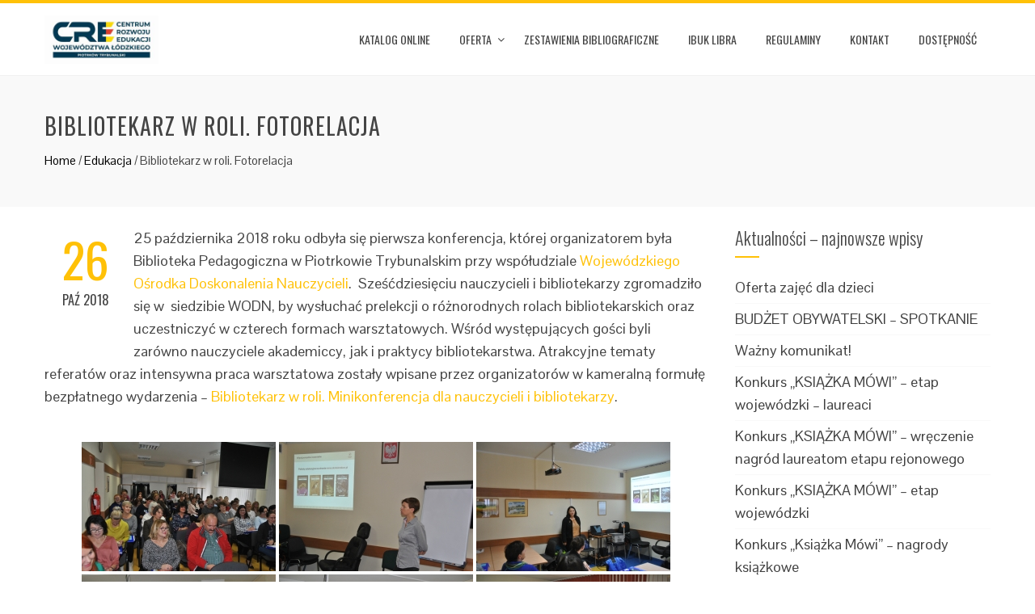

--- FILE ---
content_type: text/html; charset=UTF-8
request_url: https://pedagogiczna.edu.pl/2018/10/26/bibliotekarz-w-roli-fotorelacja/
body_size: 17077
content:
<!DOCTYPE html>
<html dir="ltr" lang="pl-PL" prefix="og: https://ogp.me/ns#">
<head>
<meta charset="UTF-8">
<meta name="viewport" content="width=device-width, initial-scale=1">
<link rel="profile" href="http://gmpg.org/xfn/11">
<link rel="pingback" href="https://pedagogiczna.edu.pl/xmlrpc.php">

<title>Bibliotekarz w roli. Fotorelacja - Biblioteka</title>
	<style>img:is([sizes="auto" i], [sizes^="auto," i]) { contain-intrinsic-size: 3000px 1500px }</style>
	
		<!-- All in One SEO 4.7.6 - aioseo.com -->
	<meta name="description" content="25 października 2018 roku odbyła się pierwsza konferencja, której organizatorem była Biblioteka Pedagogiczna w Piotrkowie Trybunalskim przy współudziale Wojewódzkiego Ośrodka Doskonalenia Nauczycieli. Sześćdziesięciu nauczycieli i bibliotekarzy zgromadziło się w siedzibie WODN, by wysłuchać prelekcji o różnorodnych rolach bibliotekarskich oraz uczestniczyć w czterech formach warsztatowych. Wśród występujących gości byli zarówno nauczyciele akademiccy, jak i praktycy bibliotekarstwa. Atrakcyjne" />
	<meta name="robots" content="noindex, nofollow, max-image-preview:large" />
	<meta name="author" content="Dagmara"/>
	<link rel="canonical" href="https://pedagogiczna.edu.pl/2018/10/26/bibliotekarz-w-roli-fotorelacja/" />
	<meta name="generator" content="All in One SEO (AIOSEO) 4.7.6" />
		<meta property="og:locale" content="pl_PL" />
		<meta property="og:site_name" content="Biblioteka - Biblioteka" />
		<meta property="og:type" content="article" />
		<meta property="og:title" content="Bibliotekarz w roli. Fotorelacja - Biblioteka" />
		<meta property="og:description" content="25 października 2018 roku odbyła się pierwsza konferencja, której organizatorem była Biblioteka Pedagogiczna w Piotrkowie Trybunalskim przy współudziale Wojewódzkiego Ośrodka Doskonalenia Nauczycieli. Sześćdziesięciu nauczycieli i bibliotekarzy zgromadziło się w siedzibie WODN, by wysłuchać prelekcji o różnorodnych rolach bibliotekarskich oraz uczestniczyć w czterech formach warsztatowych. Wśród występujących gości byli zarówno nauczyciele akademiccy, jak i praktycy bibliotekarstwa. Atrakcyjne" />
		<meta property="og:url" content="https://pedagogiczna.edu.pl/2018/10/26/bibliotekarz-w-roli-fotorelacja/" />
		<meta property="og:image" content="https://pedagogiczna.edu.pl/wp-content/uploads/2021/12/CRE-logo__PT_resize.jpg" />
		<meta property="og:image:secure_url" content="https://pedagogiczna.edu.pl/wp-content/uploads/2021/12/CRE-logo__PT_resize.jpg" />
		<meta property="og:image:width" content="300" />
		<meta property="og:image:height" content="128" />
		<meta property="article:published_time" content="2018-10-26T11:24:09+00:00" />
		<meta property="article:modified_time" content="2018-10-29T11:21:55+00:00" />
		<meta name="twitter:card" content="summary_large_image" />
		<meta name="twitter:title" content="Bibliotekarz w roli. Fotorelacja - Biblioteka" />
		<meta name="twitter:description" content="25 października 2018 roku odbyła się pierwsza konferencja, której organizatorem była Biblioteka Pedagogiczna w Piotrkowie Trybunalskim przy współudziale Wojewódzkiego Ośrodka Doskonalenia Nauczycieli. Sześćdziesięciu nauczycieli i bibliotekarzy zgromadziło się w siedzibie WODN, by wysłuchać prelekcji o różnorodnych rolach bibliotekarskich oraz uczestniczyć w czterech formach warsztatowych. Wśród występujących gości byli zarówno nauczyciele akademiccy, jak i praktycy bibliotekarstwa. Atrakcyjne" />
		<meta name="twitter:image" content="https://pedagogiczna.edu.pl/wp-content/uploads/2021/12/CRE-logo__PT_resize.jpg" />
		<script type="application/ld+json" class="aioseo-schema">
			{"@context":"https:\/\/schema.org","@graph":[{"@type":"BlogPosting","@id":"https:\/\/pedagogiczna.edu.pl\/2018\/10\/26\/bibliotekarz-w-roli-fotorelacja\/#blogposting","name":"Bibliotekarz w roli. Fotorelacja - Biblioteka","headline":"Bibliotekarz w roli. Fotorelacja","author":{"@id":"https:\/\/pedagogiczna.edu.pl\/author\/dagmara\/#author"},"publisher":{"@id":"https:\/\/pedagogiczna.edu.pl\/#organization"},"image":{"@type":"ImageObject","url":"https:\/\/pedagogiczna.edu.pl\/wp-content\/uploads\/2017\/10\/fotogaleria.png","width":1621,"height":1280},"datePublished":"2018-10-26T11:24:09+00:00","dateModified":"2018-10-29T11:21:55+00:00","inLanguage":"pl-PL","mainEntityOfPage":{"@id":"https:\/\/pedagogiczna.edu.pl\/2018\/10\/26\/bibliotekarz-w-roli-fotorelacja\/#webpage"},"isPartOf":{"@id":"https:\/\/pedagogiczna.edu.pl\/2018\/10\/26\/bibliotekarz-w-roli-fotorelacja\/#webpage"},"articleSection":"Edukacja, Spotkanie z ekspertem, Wydarzenia, fotorelacja, konferencja"},{"@type":"BreadcrumbList","@id":"https:\/\/pedagogiczna.edu.pl\/2018\/10\/26\/bibliotekarz-w-roli-fotorelacja\/#breadcrumblist","itemListElement":[{"@type":"ListItem","@id":"https:\/\/pedagogiczna.edu.pl\/#listItem","position":1,"name":"Dom","item":"https:\/\/pedagogiczna.edu.pl\/","nextItem":{"@type":"ListItem","@id":"https:\/\/pedagogiczna.edu.pl\/2018\/#listItem","name":"2018"}},{"@type":"ListItem","@id":"https:\/\/pedagogiczna.edu.pl\/2018\/#listItem","position":2,"name":"2018","item":"https:\/\/pedagogiczna.edu.pl\/2018\/","nextItem":{"@type":"ListItem","@id":"https:\/\/pedagogiczna.edu.pl\/2018\/10\/#listItem","name":"October"},"previousItem":{"@type":"ListItem","@id":"https:\/\/pedagogiczna.edu.pl\/#listItem","name":"Dom"}},{"@type":"ListItem","@id":"https:\/\/pedagogiczna.edu.pl\/2018\/10\/#listItem","position":3,"name":"October","item":"https:\/\/pedagogiczna.edu.pl\/2018\/10\/","nextItem":{"@type":"ListItem","@id":"https:\/\/pedagogiczna.edu.pl\/2018\/10\/26\/#listItem","name":"26"},"previousItem":{"@type":"ListItem","@id":"https:\/\/pedagogiczna.edu.pl\/2018\/#listItem","name":"2018"}},{"@type":"ListItem","@id":"https:\/\/pedagogiczna.edu.pl\/2018\/10\/26\/#listItem","position":4,"name":"26","item":"https:\/\/pedagogiczna.edu.pl\/2018\/10\/26\/","nextItem":{"@type":"ListItem","@id":"https:\/\/pedagogiczna.edu.pl\/2018\/10\/26\/bibliotekarz-w-roli-fotorelacja\/#listItem","name":"Bibliotekarz w roli. Fotorelacja"},"previousItem":{"@type":"ListItem","@id":"https:\/\/pedagogiczna.edu.pl\/2018\/10\/#listItem","name":"October"}},{"@type":"ListItem","@id":"https:\/\/pedagogiczna.edu.pl\/2018\/10\/26\/bibliotekarz-w-roli-fotorelacja\/#listItem","position":5,"name":"Bibliotekarz w roli. Fotorelacja","previousItem":{"@type":"ListItem","@id":"https:\/\/pedagogiczna.edu.pl\/2018\/10\/26\/#listItem","name":"26"}}]},{"@type":"Organization","@id":"https:\/\/pedagogiczna.edu.pl\/#organization","name":"Biblioteka","description":"Biblioteka","url":"https:\/\/pedagogiczna.edu.pl\/","logo":{"@type":"ImageObject","url":"https:\/\/pedagogiczna.edu.pl\/wp-content\/uploads\/2021\/12\/CRE-logo__PT_resize.jpg","@id":"https:\/\/pedagogiczna.edu.pl\/2018\/10\/26\/bibliotekarz-w-roli-fotorelacja\/#organizationLogo","width":300,"height":128},"image":{"@id":"https:\/\/pedagogiczna.edu.pl\/2018\/10\/26\/bibliotekarz-w-roli-fotorelacja\/#organizationLogo"}},{"@type":"Person","@id":"https:\/\/pedagogiczna.edu.pl\/author\/dagmara\/#author","url":"https:\/\/pedagogiczna.edu.pl\/author\/dagmara\/","name":"Dagmara","image":{"@type":"ImageObject","@id":"https:\/\/pedagogiczna.edu.pl\/2018\/10\/26\/bibliotekarz-w-roli-fotorelacja\/#authorImage","url":"https:\/\/secure.gravatar.com\/avatar\/f7d73f2fc5e4954b741035d5ef7bb3b8?s=96&d=mm&r=g","width":96,"height":96,"caption":"Dagmara"}},{"@type":"WebPage","@id":"https:\/\/pedagogiczna.edu.pl\/2018\/10\/26\/bibliotekarz-w-roli-fotorelacja\/#webpage","url":"https:\/\/pedagogiczna.edu.pl\/2018\/10\/26\/bibliotekarz-w-roli-fotorelacja\/","name":"Bibliotekarz w roli. Fotorelacja - Biblioteka","description":"25 pa\u017adziernika 2018 roku odby\u0142a si\u0119 pierwsza konferencja, kt\u00f3rej organizatorem by\u0142a Biblioteka Pedagogiczna w Piotrkowie Trybunalskim przy wsp\u00f3\u0142udziale Wojew\u00f3dzkiego O\u015brodka Doskonalenia Nauczycieli. Sze\u015b\u0107dziesi\u0119ciu nauczycieli i bibliotekarzy zgromadzi\u0142o si\u0119 w siedzibie WODN, by wys\u0142ucha\u0107 prelekcji o r\u00f3\u017cnorodnych rolach bibliotekarskich oraz uczestniczy\u0107 w czterech formach warsztatowych. W\u015br\u00f3d wyst\u0119puj\u0105cych go\u015bci byli zar\u00f3wno nauczyciele akademiccy, jak i praktycy bibliotekarstwa. Atrakcyjne","inLanguage":"pl-PL","isPartOf":{"@id":"https:\/\/pedagogiczna.edu.pl\/#website"},"breadcrumb":{"@id":"https:\/\/pedagogiczna.edu.pl\/2018\/10\/26\/bibliotekarz-w-roli-fotorelacja\/#breadcrumblist"},"author":{"@id":"https:\/\/pedagogiczna.edu.pl\/author\/dagmara\/#author"},"creator":{"@id":"https:\/\/pedagogiczna.edu.pl\/author\/dagmara\/#author"},"image":{"@type":"ImageObject","url":"https:\/\/pedagogiczna.edu.pl\/wp-content\/uploads\/2017\/10\/fotogaleria.png","@id":"https:\/\/pedagogiczna.edu.pl\/2018\/10\/26\/bibliotekarz-w-roli-fotorelacja\/#mainImage","width":1621,"height":1280},"primaryImageOfPage":{"@id":"https:\/\/pedagogiczna.edu.pl\/2018\/10\/26\/bibliotekarz-w-roli-fotorelacja\/#mainImage"},"datePublished":"2018-10-26T11:24:09+00:00","dateModified":"2018-10-29T11:21:55+00:00"},{"@type":"WebSite","@id":"https:\/\/pedagogiczna.edu.pl\/#website","url":"https:\/\/pedagogiczna.edu.pl\/","name":"Biblioteka","description":"Biblioteka","inLanguage":"pl-PL","publisher":{"@id":"https:\/\/pedagogiczna.edu.pl\/#organization"}}]}
		</script>
		<!-- All in One SEO -->

<link rel='dns-prefetch' href='//fonts.googleapis.com' />
<link rel="alternate" type="application/rss+xml" title="Biblioteka &raquo; Kanał z wpisami" href="https://pedagogiczna.edu.pl/feed/" />
<link rel="alternate" type="application/rss+xml" title="Biblioteka &raquo; Kanał z komentarzami" href="https://pedagogiczna.edu.pl/comments/feed/" />
<link rel="alternate" type="text/calendar" title="Biblioteka &raquo; iCal Feed" href="https://pedagogiczna.edu.pl/events/?ical=1" />
		<!-- This site uses the Google Analytics by MonsterInsights plugin v9.2.2 - Using Analytics tracking - https://www.monsterinsights.com/ -->
							<script src="//www.googletagmanager.com/gtag/js?id=G-X2WL5849PY"  data-cfasync="false" data-wpfc-render="false" type="text/javascript" async></script>
			<script data-cfasync="false" data-wpfc-render="false" type="text/javascript">
				var mi_version = '9.2.2';
				var mi_track_user = true;
				var mi_no_track_reason = '';
								var MonsterInsightsDefaultLocations = {"page_location":"https:\/\/pedagogiczna.edu.pl\/2018\/10\/26\/bibliotekarz-w-roli-fotorelacja\/"};
				if ( typeof MonsterInsightsPrivacyGuardFilter === 'function' ) {
					var MonsterInsightsLocations = (typeof MonsterInsightsExcludeQuery === 'object') ? MonsterInsightsPrivacyGuardFilter( MonsterInsightsExcludeQuery ) : MonsterInsightsPrivacyGuardFilter( MonsterInsightsDefaultLocations );
				} else {
					var MonsterInsightsLocations = (typeof MonsterInsightsExcludeQuery === 'object') ? MonsterInsightsExcludeQuery : MonsterInsightsDefaultLocations;
				}

								var disableStrs = [
										'ga-disable-G-X2WL5849PY',
									];

				/* Function to detect opted out users */
				function __gtagTrackerIsOptedOut() {
					for (var index = 0; index < disableStrs.length; index++) {
						if (document.cookie.indexOf(disableStrs[index] + '=true') > -1) {
							return true;
						}
					}

					return false;
				}

				/* Disable tracking if the opt-out cookie exists. */
				if (__gtagTrackerIsOptedOut()) {
					for (var index = 0; index < disableStrs.length; index++) {
						window[disableStrs[index]] = true;
					}
				}

				/* Opt-out function */
				function __gtagTrackerOptout() {
					for (var index = 0; index < disableStrs.length; index++) {
						document.cookie = disableStrs[index] + '=true; expires=Thu, 31 Dec 2099 23:59:59 UTC; path=/';
						window[disableStrs[index]] = true;
					}
				}

				if ('undefined' === typeof gaOptout) {
					function gaOptout() {
						__gtagTrackerOptout();
					}
				}
								window.dataLayer = window.dataLayer || [];

				window.MonsterInsightsDualTracker = {
					helpers: {},
					trackers: {},
				};
				if (mi_track_user) {
					function __gtagDataLayer() {
						dataLayer.push(arguments);
					}

					function __gtagTracker(type, name, parameters) {
						if (!parameters) {
							parameters = {};
						}

						if (parameters.send_to) {
							__gtagDataLayer.apply(null, arguments);
							return;
						}

						if (type === 'event') {
														parameters.send_to = monsterinsights_frontend.v4_id;
							var hookName = name;
							if (typeof parameters['event_category'] !== 'undefined') {
								hookName = parameters['event_category'] + ':' + name;
							}

							if (typeof MonsterInsightsDualTracker.trackers[hookName] !== 'undefined') {
								MonsterInsightsDualTracker.trackers[hookName](parameters);
							} else {
								__gtagDataLayer('event', name, parameters);
							}
							
						} else {
							__gtagDataLayer.apply(null, arguments);
						}
					}

					__gtagTracker('js', new Date());
					__gtagTracker('set', {
						'developer_id.dZGIzZG': true,
											});
					if ( MonsterInsightsLocations.page_location ) {
						__gtagTracker('set', MonsterInsightsLocations);
					}
										__gtagTracker('config', 'G-X2WL5849PY', {"forceSSL":"true"} );
															window.gtag = __gtagTracker;										(function () {
						/* https://developers.google.com/analytics/devguides/collection/analyticsjs/ */
						/* ga and __gaTracker compatibility shim. */
						var noopfn = function () {
							return null;
						};
						var newtracker = function () {
							return new Tracker();
						};
						var Tracker = function () {
							return null;
						};
						var p = Tracker.prototype;
						p.get = noopfn;
						p.set = noopfn;
						p.send = function () {
							var args = Array.prototype.slice.call(arguments);
							args.unshift('send');
							__gaTracker.apply(null, args);
						};
						var __gaTracker = function () {
							var len = arguments.length;
							if (len === 0) {
								return;
							}
							var f = arguments[len - 1];
							if (typeof f !== 'object' || f === null || typeof f.hitCallback !== 'function') {
								if ('send' === arguments[0]) {
									var hitConverted, hitObject = false, action;
									if ('event' === arguments[1]) {
										if ('undefined' !== typeof arguments[3]) {
											hitObject = {
												'eventAction': arguments[3],
												'eventCategory': arguments[2],
												'eventLabel': arguments[4],
												'value': arguments[5] ? arguments[5] : 1,
											}
										}
									}
									if ('pageview' === arguments[1]) {
										if ('undefined' !== typeof arguments[2]) {
											hitObject = {
												'eventAction': 'page_view',
												'page_path': arguments[2],
											}
										}
									}
									if (typeof arguments[2] === 'object') {
										hitObject = arguments[2];
									}
									if (typeof arguments[5] === 'object') {
										Object.assign(hitObject, arguments[5]);
									}
									if ('undefined' !== typeof arguments[1].hitType) {
										hitObject = arguments[1];
										if ('pageview' === hitObject.hitType) {
											hitObject.eventAction = 'page_view';
										}
									}
									if (hitObject) {
										action = 'timing' === arguments[1].hitType ? 'timing_complete' : hitObject.eventAction;
										hitConverted = mapArgs(hitObject);
										__gtagTracker('event', action, hitConverted);
									}
								}
								return;
							}

							function mapArgs(args) {
								var arg, hit = {};
								var gaMap = {
									'eventCategory': 'event_category',
									'eventAction': 'event_action',
									'eventLabel': 'event_label',
									'eventValue': 'event_value',
									'nonInteraction': 'non_interaction',
									'timingCategory': 'event_category',
									'timingVar': 'name',
									'timingValue': 'value',
									'timingLabel': 'event_label',
									'page': 'page_path',
									'location': 'page_location',
									'title': 'page_title',
									'referrer' : 'page_referrer',
								};
								for (arg in args) {
																		if (!(!args.hasOwnProperty(arg) || !gaMap.hasOwnProperty(arg))) {
										hit[gaMap[arg]] = args[arg];
									} else {
										hit[arg] = args[arg];
									}
								}
								return hit;
							}

							try {
								f.hitCallback();
							} catch (ex) {
							}
						};
						__gaTracker.create = newtracker;
						__gaTracker.getByName = newtracker;
						__gaTracker.getAll = function () {
							return [];
						};
						__gaTracker.remove = noopfn;
						__gaTracker.loaded = true;
						window['__gaTracker'] = __gaTracker;
					})();
									} else {
										console.log("");
					(function () {
						function __gtagTracker() {
							return null;
						}

						window['__gtagTracker'] = __gtagTracker;
						window['gtag'] = __gtagTracker;
					})();
									}
			</script>
				<!-- / Google Analytics by MonsterInsights -->
		<script type="text/javascript">
/* <![CDATA[ */
window._wpemojiSettings = {"baseUrl":"https:\/\/s.w.org\/images\/core\/emoji\/15.0.3\/72x72\/","ext":".png","svgUrl":"https:\/\/s.w.org\/images\/core\/emoji\/15.0.3\/svg\/","svgExt":".svg","source":{"concatemoji":"https:\/\/pedagogiczna.edu.pl\/wp-includes\/js\/wp-emoji-release.min.js?ver=6.7.4"}};
/*! This file is auto-generated */
!function(i,n){var o,s,e;function c(e){try{var t={supportTests:e,timestamp:(new Date).valueOf()};sessionStorage.setItem(o,JSON.stringify(t))}catch(e){}}function p(e,t,n){e.clearRect(0,0,e.canvas.width,e.canvas.height),e.fillText(t,0,0);var t=new Uint32Array(e.getImageData(0,0,e.canvas.width,e.canvas.height).data),r=(e.clearRect(0,0,e.canvas.width,e.canvas.height),e.fillText(n,0,0),new Uint32Array(e.getImageData(0,0,e.canvas.width,e.canvas.height).data));return t.every(function(e,t){return e===r[t]})}function u(e,t,n){switch(t){case"flag":return n(e,"\ud83c\udff3\ufe0f\u200d\u26a7\ufe0f","\ud83c\udff3\ufe0f\u200b\u26a7\ufe0f")?!1:!n(e,"\ud83c\uddfa\ud83c\uddf3","\ud83c\uddfa\u200b\ud83c\uddf3")&&!n(e,"\ud83c\udff4\udb40\udc67\udb40\udc62\udb40\udc65\udb40\udc6e\udb40\udc67\udb40\udc7f","\ud83c\udff4\u200b\udb40\udc67\u200b\udb40\udc62\u200b\udb40\udc65\u200b\udb40\udc6e\u200b\udb40\udc67\u200b\udb40\udc7f");case"emoji":return!n(e,"\ud83d\udc26\u200d\u2b1b","\ud83d\udc26\u200b\u2b1b")}return!1}function f(e,t,n){var r="undefined"!=typeof WorkerGlobalScope&&self instanceof WorkerGlobalScope?new OffscreenCanvas(300,150):i.createElement("canvas"),a=r.getContext("2d",{willReadFrequently:!0}),o=(a.textBaseline="top",a.font="600 32px Arial",{});return e.forEach(function(e){o[e]=t(a,e,n)}),o}function t(e){var t=i.createElement("script");t.src=e,t.defer=!0,i.head.appendChild(t)}"undefined"!=typeof Promise&&(o="wpEmojiSettingsSupports",s=["flag","emoji"],n.supports={everything:!0,everythingExceptFlag:!0},e=new Promise(function(e){i.addEventListener("DOMContentLoaded",e,{once:!0})}),new Promise(function(t){var n=function(){try{var e=JSON.parse(sessionStorage.getItem(o));if("object"==typeof e&&"number"==typeof e.timestamp&&(new Date).valueOf()<e.timestamp+604800&&"object"==typeof e.supportTests)return e.supportTests}catch(e){}return null}();if(!n){if("undefined"!=typeof Worker&&"undefined"!=typeof OffscreenCanvas&&"undefined"!=typeof URL&&URL.createObjectURL&&"undefined"!=typeof Blob)try{var e="postMessage("+f.toString()+"("+[JSON.stringify(s),u.toString(),p.toString()].join(",")+"));",r=new Blob([e],{type:"text/javascript"}),a=new Worker(URL.createObjectURL(r),{name:"wpTestEmojiSupports"});return void(a.onmessage=function(e){c(n=e.data),a.terminate(),t(n)})}catch(e){}c(n=f(s,u,p))}t(n)}).then(function(e){for(var t in e)n.supports[t]=e[t],n.supports.everything=n.supports.everything&&n.supports[t],"flag"!==t&&(n.supports.everythingExceptFlag=n.supports.everythingExceptFlag&&n.supports[t]);n.supports.everythingExceptFlag=n.supports.everythingExceptFlag&&!n.supports.flag,n.DOMReady=!1,n.readyCallback=function(){n.DOMReady=!0}}).then(function(){return e}).then(function(){var e;n.supports.everything||(n.readyCallback(),(e=n.source||{}).concatemoji?t(e.concatemoji):e.wpemoji&&e.twemoji&&(t(e.twemoji),t(e.wpemoji)))}))}((window,document),window._wpemojiSettings);
/* ]]> */
</script>
<style id='wp-emoji-styles-inline-css' type='text/css'>

	img.wp-smiley, img.emoji {
		display: inline !important;
		border: none !important;
		box-shadow: none !important;
		height: 1em !important;
		width: 1em !important;
		margin: 0 0.07em !important;
		vertical-align: -0.1em !important;
		background: none !important;
		padding: 0 !important;
	}
</style>
<link rel='stylesheet' id='wp-block-library-css' href='https://pedagogiczna.edu.pl/wp-includes/css/dist/block-library/style.min.css?ver=6.7.4' type='text/css' media='all' />
<style id='classic-theme-styles-inline-css' type='text/css'>
/*! This file is auto-generated */
.wp-block-button__link{color:#fff;background-color:#32373c;border-radius:9999px;box-shadow:none;text-decoration:none;padding:calc(.667em + 2px) calc(1.333em + 2px);font-size:1.125em}.wp-block-file__button{background:#32373c;color:#fff;text-decoration:none}
</style>
<style id='global-styles-inline-css' type='text/css'>
:root{--wp--preset--aspect-ratio--square: 1;--wp--preset--aspect-ratio--4-3: 4/3;--wp--preset--aspect-ratio--3-4: 3/4;--wp--preset--aspect-ratio--3-2: 3/2;--wp--preset--aspect-ratio--2-3: 2/3;--wp--preset--aspect-ratio--16-9: 16/9;--wp--preset--aspect-ratio--9-16: 9/16;--wp--preset--color--black: #000000;--wp--preset--color--cyan-bluish-gray: #abb8c3;--wp--preset--color--white: #ffffff;--wp--preset--color--pale-pink: #f78da7;--wp--preset--color--vivid-red: #cf2e2e;--wp--preset--color--luminous-vivid-orange: #ff6900;--wp--preset--color--luminous-vivid-amber: #fcb900;--wp--preset--color--light-green-cyan: #7bdcb5;--wp--preset--color--vivid-green-cyan: #00d084;--wp--preset--color--pale-cyan-blue: #8ed1fc;--wp--preset--color--vivid-cyan-blue: #0693e3;--wp--preset--color--vivid-purple: #9b51e0;--wp--preset--gradient--vivid-cyan-blue-to-vivid-purple: linear-gradient(135deg,rgba(6,147,227,1) 0%,rgb(155,81,224) 100%);--wp--preset--gradient--light-green-cyan-to-vivid-green-cyan: linear-gradient(135deg,rgb(122,220,180) 0%,rgb(0,208,130) 100%);--wp--preset--gradient--luminous-vivid-amber-to-luminous-vivid-orange: linear-gradient(135deg,rgba(252,185,0,1) 0%,rgba(255,105,0,1) 100%);--wp--preset--gradient--luminous-vivid-orange-to-vivid-red: linear-gradient(135deg,rgba(255,105,0,1) 0%,rgb(207,46,46) 100%);--wp--preset--gradient--very-light-gray-to-cyan-bluish-gray: linear-gradient(135deg,rgb(238,238,238) 0%,rgb(169,184,195) 100%);--wp--preset--gradient--cool-to-warm-spectrum: linear-gradient(135deg,rgb(74,234,220) 0%,rgb(151,120,209) 20%,rgb(207,42,186) 40%,rgb(238,44,130) 60%,rgb(251,105,98) 80%,rgb(254,248,76) 100%);--wp--preset--gradient--blush-light-purple: linear-gradient(135deg,rgb(255,206,236) 0%,rgb(152,150,240) 100%);--wp--preset--gradient--blush-bordeaux: linear-gradient(135deg,rgb(254,205,165) 0%,rgb(254,45,45) 50%,rgb(107,0,62) 100%);--wp--preset--gradient--luminous-dusk: linear-gradient(135deg,rgb(255,203,112) 0%,rgb(199,81,192) 50%,rgb(65,88,208) 100%);--wp--preset--gradient--pale-ocean: linear-gradient(135deg,rgb(255,245,203) 0%,rgb(182,227,212) 50%,rgb(51,167,181) 100%);--wp--preset--gradient--electric-grass: linear-gradient(135deg,rgb(202,248,128) 0%,rgb(113,206,126) 100%);--wp--preset--gradient--midnight: linear-gradient(135deg,rgb(2,3,129) 0%,rgb(40,116,252) 100%);--wp--preset--font-size--small: 13px;--wp--preset--font-size--medium: 20px;--wp--preset--font-size--large: 36px;--wp--preset--font-size--x-large: 42px;--wp--preset--spacing--20: 0.44rem;--wp--preset--spacing--30: 0.67rem;--wp--preset--spacing--40: 1rem;--wp--preset--spacing--50: 1.5rem;--wp--preset--spacing--60: 2.25rem;--wp--preset--spacing--70: 3.38rem;--wp--preset--spacing--80: 5.06rem;--wp--preset--shadow--natural: 6px 6px 9px rgba(0, 0, 0, 0.2);--wp--preset--shadow--deep: 12px 12px 50px rgba(0, 0, 0, 0.4);--wp--preset--shadow--sharp: 6px 6px 0px rgba(0, 0, 0, 0.2);--wp--preset--shadow--outlined: 6px 6px 0px -3px rgba(255, 255, 255, 1), 6px 6px rgba(0, 0, 0, 1);--wp--preset--shadow--crisp: 6px 6px 0px rgba(0, 0, 0, 1);}:where(.is-layout-flex){gap: 0.5em;}:where(.is-layout-grid){gap: 0.5em;}body .is-layout-flex{display: flex;}.is-layout-flex{flex-wrap: wrap;align-items: center;}.is-layout-flex > :is(*, div){margin: 0;}body .is-layout-grid{display: grid;}.is-layout-grid > :is(*, div){margin: 0;}:where(.wp-block-columns.is-layout-flex){gap: 2em;}:where(.wp-block-columns.is-layout-grid){gap: 2em;}:where(.wp-block-post-template.is-layout-flex){gap: 1.25em;}:where(.wp-block-post-template.is-layout-grid){gap: 1.25em;}.has-black-color{color: var(--wp--preset--color--black) !important;}.has-cyan-bluish-gray-color{color: var(--wp--preset--color--cyan-bluish-gray) !important;}.has-white-color{color: var(--wp--preset--color--white) !important;}.has-pale-pink-color{color: var(--wp--preset--color--pale-pink) !important;}.has-vivid-red-color{color: var(--wp--preset--color--vivid-red) !important;}.has-luminous-vivid-orange-color{color: var(--wp--preset--color--luminous-vivid-orange) !important;}.has-luminous-vivid-amber-color{color: var(--wp--preset--color--luminous-vivid-amber) !important;}.has-light-green-cyan-color{color: var(--wp--preset--color--light-green-cyan) !important;}.has-vivid-green-cyan-color{color: var(--wp--preset--color--vivid-green-cyan) !important;}.has-pale-cyan-blue-color{color: var(--wp--preset--color--pale-cyan-blue) !important;}.has-vivid-cyan-blue-color{color: var(--wp--preset--color--vivid-cyan-blue) !important;}.has-vivid-purple-color{color: var(--wp--preset--color--vivid-purple) !important;}.has-black-background-color{background-color: var(--wp--preset--color--black) !important;}.has-cyan-bluish-gray-background-color{background-color: var(--wp--preset--color--cyan-bluish-gray) !important;}.has-white-background-color{background-color: var(--wp--preset--color--white) !important;}.has-pale-pink-background-color{background-color: var(--wp--preset--color--pale-pink) !important;}.has-vivid-red-background-color{background-color: var(--wp--preset--color--vivid-red) !important;}.has-luminous-vivid-orange-background-color{background-color: var(--wp--preset--color--luminous-vivid-orange) !important;}.has-luminous-vivid-amber-background-color{background-color: var(--wp--preset--color--luminous-vivid-amber) !important;}.has-light-green-cyan-background-color{background-color: var(--wp--preset--color--light-green-cyan) !important;}.has-vivid-green-cyan-background-color{background-color: var(--wp--preset--color--vivid-green-cyan) !important;}.has-pale-cyan-blue-background-color{background-color: var(--wp--preset--color--pale-cyan-blue) !important;}.has-vivid-cyan-blue-background-color{background-color: var(--wp--preset--color--vivid-cyan-blue) !important;}.has-vivid-purple-background-color{background-color: var(--wp--preset--color--vivid-purple) !important;}.has-black-border-color{border-color: var(--wp--preset--color--black) !important;}.has-cyan-bluish-gray-border-color{border-color: var(--wp--preset--color--cyan-bluish-gray) !important;}.has-white-border-color{border-color: var(--wp--preset--color--white) !important;}.has-pale-pink-border-color{border-color: var(--wp--preset--color--pale-pink) !important;}.has-vivid-red-border-color{border-color: var(--wp--preset--color--vivid-red) !important;}.has-luminous-vivid-orange-border-color{border-color: var(--wp--preset--color--luminous-vivid-orange) !important;}.has-luminous-vivid-amber-border-color{border-color: var(--wp--preset--color--luminous-vivid-amber) !important;}.has-light-green-cyan-border-color{border-color: var(--wp--preset--color--light-green-cyan) !important;}.has-vivid-green-cyan-border-color{border-color: var(--wp--preset--color--vivid-green-cyan) !important;}.has-pale-cyan-blue-border-color{border-color: var(--wp--preset--color--pale-cyan-blue) !important;}.has-vivid-cyan-blue-border-color{border-color: var(--wp--preset--color--vivid-cyan-blue) !important;}.has-vivid-purple-border-color{border-color: var(--wp--preset--color--vivid-purple) !important;}.has-vivid-cyan-blue-to-vivid-purple-gradient-background{background: var(--wp--preset--gradient--vivid-cyan-blue-to-vivid-purple) !important;}.has-light-green-cyan-to-vivid-green-cyan-gradient-background{background: var(--wp--preset--gradient--light-green-cyan-to-vivid-green-cyan) !important;}.has-luminous-vivid-amber-to-luminous-vivid-orange-gradient-background{background: var(--wp--preset--gradient--luminous-vivid-amber-to-luminous-vivid-orange) !important;}.has-luminous-vivid-orange-to-vivid-red-gradient-background{background: var(--wp--preset--gradient--luminous-vivid-orange-to-vivid-red) !important;}.has-very-light-gray-to-cyan-bluish-gray-gradient-background{background: var(--wp--preset--gradient--very-light-gray-to-cyan-bluish-gray) !important;}.has-cool-to-warm-spectrum-gradient-background{background: var(--wp--preset--gradient--cool-to-warm-spectrum) !important;}.has-blush-light-purple-gradient-background{background: var(--wp--preset--gradient--blush-light-purple) !important;}.has-blush-bordeaux-gradient-background{background: var(--wp--preset--gradient--blush-bordeaux) !important;}.has-luminous-dusk-gradient-background{background: var(--wp--preset--gradient--luminous-dusk) !important;}.has-pale-ocean-gradient-background{background: var(--wp--preset--gradient--pale-ocean) !important;}.has-electric-grass-gradient-background{background: var(--wp--preset--gradient--electric-grass) !important;}.has-midnight-gradient-background{background: var(--wp--preset--gradient--midnight) !important;}.has-small-font-size{font-size: var(--wp--preset--font-size--small) !important;}.has-medium-font-size{font-size: var(--wp--preset--font-size--medium) !important;}.has-large-font-size{font-size: var(--wp--preset--font-size--large) !important;}.has-x-large-font-size{font-size: var(--wp--preset--font-size--x-large) !important;}
:where(.wp-block-post-template.is-layout-flex){gap: 1.25em;}:where(.wp-block-post-template.is-layout-grid){gap: 1.25em;}
:where(.wp-block-columns.is-layout-flex){gap: 2em;}:where(.wp-block-columns.is-layout-grid){gap: 2em;}
:root :where(.wp-block-pullquote){font-size: 1.5em;line-height: 1.6;}
</style>
<link rel='stylesheet' id='ngg_trigger_buttons-css' href='https://pedagogiczna.edu.pl/wp-content/plugins/nextgen-gallery/static/GalleryDisplay/trigger_buttons.css?ver=3.59.6' type='text/css' media='all' />
<link rel='stylesheet' id='simplelightbox-0-css' href='https://pedagogiczna.edu.pl/wp-content/plugins/nextgen-gallery/static/Lightbox/simplelightbox/simple-lightbox.css?ver=3.59.6' type='text/css' media='all' />
<link rel='stylesheet' id='fontawesome_v4_shim_style-css' href='https://pedagogiczna.edu.pl/wp-content/plugins/nextgen-gallery/static/FontAwesome/css/v4-shims.min.css?ver=6.7.4' type='text/css' media='all' />
<link rel='stylesheet' id='fontawesome-css' href='https://pedagogiczna.edu.pl/wp-content/plugins/nextgen-gallery/static/FontAwesome/css/all.min.css?ver=6.7.4' type='text/css' media='all' />
<link rel='stylesheet' id='nextgen_pagination_style-css' href='https://pedagogiczna.edu.pl/wp-content/plugins/nextgen-gallery/static/GalleryDisplay/pagination_style.css?ver=3.59.6' type='text/css' media='all' />
<link rel='stylesheet' id='nextgen_basic_thumbnails_style-css' href='https://pedagogiczna.edu.pl/wp-content/plugins/nextgen-gallery/static/Thumbnails/nextgen_basic_thumbnails.css?ver=3.59.6' type='text/css' media='all' />
<link rel='stylesheet' id='animate-css' href='https://pedagogiczna.edu.pl/wp-content/themes/total/css/animate.css?ver=1.0' type='text/css' media='all' />
<link rel='stylesheet' id='font-awesome-css' href='https://pedagogiczna.edu.pl/wp-content/themes/total/css/font-awesome.css?ver=4.4.0' type='text/css' media='all' />
<link rel='stylesheet' id='owl-carousel-css' href='https://pedagogiczna.edu.pl/wp-content/themes/total/css/owl.carousel.css?ver=1.3.3' type='text/css' media='all' />
<link rel='stylesheet' id='nivo-lightbox-css' href='https://pedagogiczna.edu.pl/wp-content/themes/total/css/nivo-lightbox.css?ver=1.3.3' type='text/css' media='all' />
<link rel='stylesheet' id='superfish-css' href='https://pedagogiczna.edu.pl/wp-content/themes/total/css/superfish.css?ver=1.3.3' type='text/css' media='all' />
<link rel='stylesheet' id='total-style-css' href='https://pedagogiczna.edu.pl/wp-content/themes/total/style.css?ver=1.0' type='text/css' media='all' />
<style id='total-style-inline-css' type='text/css'>
button,input[type='button'],input[type='reset'],input[type='submit'],.widget-area .widget-title:after,h3#reply-title:after,h3.comments-title:after,.nav-previous a,.nav-next a,.pagination .page-numbers,.ht-main-navigation li:hover > a,.page-template-home-template .ht-main-navigation li:hover > a,.home.blog .ht-main-navigation li:hover > a,.ht-main-navigation .current_page_item > a,.ht-main-navigation .current-menu-item > a,.ht-main-navigation .current_page_ancestor > a,.page-template-home-template .ht-main-navigation .current > a,.home.blog .ht-main-navigation .current > a,.ht-slide-cap-title span,.ht-progress-bar-length,#ht-featured-post-section,.ht-featured-icon,.ht-service-post-wrap:after,.ht-service-icon,.ht-team-social-id a,.ht-counter:after,.ht-counter:before,.ht-testimonial-wrap .owl-carousel .owl-nav .owl-prev,.ht-testimonial-wrap .owl-carousel .owl-nav .owl-next,.ht-blog-read-more a,.ht-cta-buttons a.ht-cta-button1,.ht-cta-buttons a.ht-cta-button2:hover,#ht-back-top:hover,.entry-readmore a,.woocommerce #respond input#submit,.woocommerce a.button,.woocommerce button.button,.woocommerce input.button,.woocommerce ul.products li.product:hover .button,.woocommerce #respond input#submit.alt,.woocommerce a.button.alt,.woocommerce button.button.alt,.woocommerce input.button.alt,.woocommerce nav.woocommerce-pagination ul li a,.woocommerce nav.woocommerce-pagination ul li span,.woocommerce span.onsale,.woocommerce div.product .woocommerce-tabs ul.tabs li.active,.woocommerce #respond input#submit.disabled,.woocommerce #respond input#submit:disabled,.woocommerce #respond input#submit:disabled[disabled],.woocommerce a.button.disabled,.woocommerce a.button:disabled,.woocommerce a.button:disabled[disabled],.woocommerce button.button.disabled,.woocommerce button.button:disabled,.woocommerce button.button:disabled[disabled],.woocommerce input.button.disabled,.woocommerce input.button:disabled,.woocommerce input.button:disabled[disabled],.woocommerce #respond input#submit.alt.disabled,.woocommerce #respond input#submit.alt.disabled:hover,.woocommerce #respond input#submit.alt:disabled,.woocommerce #respond input#submit.alt:disabled:hover,.woocommerce #respond input#submit.alt:disabled[disabled],.woocommerce #respond input#submit.alt:disabled[disabled]:hover,.woocommerce a.button.alt.disabled,.woocommerce a.button.alt.disabled:hover,.woocommerce a.button.alt:disabled,.woocommerce a.button.alt:disabled:hover,.woocommerce a.button.alt:disabled[disabled],.woocommerce a.button.alt:disabled[disabled]:hover,.woocommerce button.button.alt.disabled,.woocommerce button.button.alt.disabled:hover,.woocommerce button.button.alt:disabled,.woocommerce button.button.alt:disabled:hover,.woocommerce button.button.alt:disabled[disabled],.woocommerce button.button.alt:disabled[disabled]:hover,.woocommerce input.button.alt.disabled,.woocommerce input.button.alt.disabled:hover,.woocommerce input.button.alt:disabled,.woocommerce input.button.alt:disabled:hover,.woocommerce input.button.alt:disabled[disabled],.woocommerce input.button.alt:disabled[disabled]:hover,.woocommerce .widget_price_filter .ui-slider .ui-slider-range,.woocommerce-MyAccount-navigation-link a{background:#ffc107}
a,a:hover,.ht-post-info .entry-date span.ht-day,.entry-categories .fa,.widget-area a:hover,.comment-list a:hover,.no-comments,.ht-site-title a,.woocommerce .woocommerce-breadcrumb a:hover,#total-breadcrumbs a:hover,.ht-featured-link a,.ht-portfolio-cat-name-list .fa,.ht-portfolio-cat-name:hover,.ht-portfolio-cat-name.active,.ht-portfolio-caption a,.ht-team-detail,.ht-counter-icon,.woocommerce ul.products li.product .price,.woocommerce div.product p.price,.woocommerce div.product span.price,.woocommerce .product_meta a:hover,.woocommerce-error:before,.woocommerce-info:before,.woocommerce-message:before{color:#ffc107}
.ht-main-navigation ul ul,.ht-featured-link a,.ht-counter,.ht-testimonial-wrap .owl-item img,.ht-blog-post,#ht-colophon,.woocommerce ul.products li.product:hover,.woocommerce-page ul.products li.product:hover,.woocommerce #respond input#submit,.woocommerce a.button,.woocommerce button.button,.woocommerce input.button,.woocommerce ul.products li.product:hover .button,.woocommerce #respond input#submit.alt,.woocommerce a.button.alt,.woocommerce button.button.alt,.woocommerce input.button.alt,.woocommerce div.product .woocommerce-tabs ul.tabs,.woocommerce #respond input#submit.alt.disabled,.woocommerce #respond input#submit.alt.disabled:hover,.woocommerce #respond input#submit.alt:disabled,.woocommerce #respond input#submit.alt:disabled:hover,.woocommerce #respond input#submit.alt:disabled[disabled],.woocommerce #respond input#submit.alt:disabled[disabled]:hover,.woocommerce a.button.alt.disabled,.woocommerce a.button.alt.disabled:hover,.woocommerce a.button.alt:disabled,.woocommerce a.button.alt:disabled:hover,.woocommerce a.button.alt:disabled[disabled],.woocommerce a.button.alt:disabled[disabled]:hover,.woocommerce button.button.alt.disabled,.woocommerce button.button.alt.disabled:hover,.woocommerce button.button.alt:disabled,.woocommerce button.button.alt:disabled:hover,.woocommerce button.button.alt:disabled[disabled],.woocommerce button.button.alt:disabled[disabled]:hover,.woocommerce input.button.alt.disabled,.woocommerce input.button.alt.disabled:hover,.woocommerce input.button.alt:disabled,.woocommerce input.button.alt:disabled:hover,.woocommerce input.button.alt:disabled[disabled],.woocommerce input.button.alt:disabled[disabled]:hover,.woocommerce .widget_price_filter .ui-slider .ui-slider-handle{border-color:#ffc107}
#ht-masthead,.woocommerce-error,.woocommerce-info,.woocommerce-message{border-top-color:#ffc107}
.nav-next a:after{border-left-color:#ffc107}
.nav-previous a:after{border-right-color:#ffc107}
.ht-active .ht-service-icon{box-shadow:0px 0px 0px 2px #FFF,0px 0px 0px 4px #ffc107}
.woocommerce ul.products li.product .onsale:after{border-color:transparent transparent #e6ae06 #e6ae06}
.woocommerce span.onsale:after{border-color:transparent #e6ae06 #e6ae06 transparent}
.ht-portfolio-caption,.ht-team-member-excerpt,.ht-title-wrap{background:rgba(255,193,7,0.9)}
@media screen and (max-width:1000px){.toggle-bar,.ht-main-navigation .ht-menu{background:#ffc107}}
</style>
<link rel='stylesheet' id='total-fonts-css' href='//fonts.googleapis.com/css?family=Pontano+Sans|Oswald:400,700,300&#038;subset=latin,latin-ext' type='text/css' media='all' />
<link rel='stylesheet' id='cryout-serious-slider-style-css' href='https://pedagogiczna.edu.pl/wp-content/plugins/cryout-serious-slider/resources/style.css?ver=1.2.7' type='text/css' media='all' />
<script type="text/javascript" src="https://pedagogiczna.edu.pl/wp-content/plugins/google-analytics-for-wordpress/assets/js/frontend-gtag.min.js?ver=9.2.2" id="monsterinsights-frontend-script-js" async="async" data-wp-strategy="async"></script>
<script data-cfasync="false" data-wpfc-render="false" type="text/javascript" id='monsterinsights-frontend-script-js-extra'>/* <![CDATA[ */
var monsterinsights_frontend = {"js_events_tracking":"true","download_extensions":"doc,pdf,ppt,zip,xls,docx,pptx,xlsx","inbound_paths":"[]","home_url":"https:\/\/pedagogiczna.edu.pl","hash_tracking":"false","v4_id":"G-X2WL5849PY"};/* ]]> */
</script>
<script type="text/javascript" src="https://pedagogiczna.edu.pl/wp-includes/js/jquery/jquery.min.js?ver=3.7.1" id="jquery-core-js"></script>
<script type="text/javascript" src="https://pedagogiczna.edu.pl/wp-includes/js/jquery/jquery-migrate.min.js?ver=3.4.1" id="jquery-migrate-js"></script>
<script type="text/javascript" id="photocrati_ajax-js-extra">
/* <![CDATA[ */
var photocrati_ajax = {"url":"https:\/\/pedagogiczna.edu.pl\/index.php?photocrati_ajax=1","rest_url":"https:\/\/pedagogiczna.edu.pl\/wp-json\/","wp_home_url":"https:\/\/pedagogiczna.edu.pl","wp_site_url":"https:\/\/pedagogiczna.edu.pl","wp_root_url":"https:\/\/pedagogiczna.edu.pl","wp_plugins_url":"https:\/\/pedagogiczna.edu.pl\/wp-content\/plugins","wp_content_url":"https:\/\/pedagogiczna.edu.pl\/wp-content","wp_includes_url":"https:\/\/pedagogiczna.edu.pl\/wp-includes\/","ngg_param_slug":"nggallery","rest_nonce":"290819bd39"};
/* ]]> */
</script>
<script type="text/javascript" src="https://pedagogiczna.edu.pl/wp-content/plugins/nextgen-gallery/static/Legacy/ajax.min.js?ver=3.59.6" id="photocrati_ajax-js"></script>
<script type="text/javascript" src="https://pedagogiczna.edu.pl/wp-content/plugins/nextgen-gallery/static/FontAwesome/js/v4-shims.min.js?ver=5.3.1" id="fontawesome_v4_shim-js"></script>
<script type="text/javascript" defer crossorigin="anonymous" data-auto-replace-svg="false" data-keep-original-source="false" data-search-pseudo-elements src="https://pedagogiczna.edu.pl/wp-content/plugins/nextgen-gallery/static/FontAwesome/js/all.min.js?ver=5.3.1" id="fontawesome-js"></script>
<script type="text/javascript" src="https://pedagogiczna.edu.pl/wp-content/plugins/nextgen-gallery/static/Thumbnails/nextgen_basic_thumbnails.js?ver=3.59.6" id="nextgen_basic_thumbnails_script-js"></script>
<script type="text/javascript" src="https://pedagogiczna.edu.pl/wp-content/plugins/nextgen-gallery/static/Thumbnails/ajax_pagination.js?ver=3.59.6" id="nextgen-basic-thumbnails-ajax-pagination-js"></script>
<script type="text/javascript" src="https://pedagogiczna.edu.pl/wp-content/themes/total/js/SmoothScroll.js?ver=1.00" id="smoothscroll-js"></script>
<script type="text/javascript" src="https://pedagogiczna.edu.pl/wp-includes/js/imagesloaded.min.js?ver=5.0.0" id="imagesloaded-js"></script>
<script type="text/javascript" src="https://pedagogiczna.edu.pl/wp-content/themes/total/js/jquery.stellar.js?ver=1.00" id="jquery-stellar-js"></script>
<script type="text/javascript" src="https://pedagogiczna.edu.pl/wp-content/plugins/cryout-serious-slider/resources/jquery.mobile.custom.min.js?ver=1.2.7" id="cryout-serious-slider-jquerymobile-js"></script>
<script type="text/javascript" src="https://pedagogiczna.edu.pl/wp-content/plugins/cryout-serious-slider/resources/slider.js?ver=1.2.7" id="cryout-serious-slider-script-js"></script>
<link rel="https://api.w.org/" href="https://pedagogiczna.edu.pl/wp-json/" /><link rel="alternate" title="JSON" type="application/json" href="https://pedagogiczna.edu.pl/wp-json/wp/v2/posts/164" /><link rel="EditURI" type="application/rsd+xml" title="RSD" href="https://pedagogiczna.edu.pl/xmlrpc.php?rsd" />
<meta name="generator" content="WordPress 6.7.4" />
<link rel='shortlink' href='https://pedagogiczna.edu.pl/?p=164' />
		<!-- Custom Logo: hide header text -->
		<style id="custom-logo-css" type="text/css">
			.ht-site-title, .ht-site-description {
				position: absolute;
				clip: rect(1px, 1px, 1px, 1px);
			}
		</style>
		<link rel="alternate" title="oEmbed (JSON)" type="application/json+oembed" href="https://pedagogiczna.edu.pl/wp-json/oembed/1.0/embed?url=https%3A%2F%2Fpedagogiczna.edu.pl%2F2018%2F10%2F26%2Fbibliotekarz-w-roli-fotorelacja%2F" />
<link rel="alternate" title="oEmbed (XML)" type="text/xml+oembed" href="https://pedagogiczna.edu.pl/wp-json/oembed/1.0/embed?url=https%3A%2F%2Fpedagogiczna.edu.pl%2F2018%2F10%2F26%2Fbibliotekarz-w-roli-fotorelacja%2F&#038;format=xml" />

		<!-- GA Google Analytics @ https://m0n.co/ga -->
		<script>
			(function(i,s,o,g,r,a,m){i['GoogleAnalyticsObject']=r;i[r]=i[r]||function(){
			(i[r].q=i[r].q||[]).push(arguments)},i[r].l=1*new Date();a=s.createElement(o),
			m=s.getElementsByTagName(o)[0];a.async=1;a.src=g;m.parentNode.insertBefore(a,m)
			})(window,document,'script','https://www.google-analytics.com/analytics.js','ga');
			ga('create', 'G-L8PNP1LSMJ', 'auto');
			ga('send', 'pageview');
		</script>

	<meta name="tec-api-version" content="v1"><meta name="tec-api-origin" content="https://pedagogiczna.edu.pl"><link rel="alternate" href="https://pedagogiczna.edu.pl/wp-json/tribe/events/v1/" /><style>.ht-service-left-bg{ background-image:url(http://pedagogiczna.edu.pl/wp-content/uploads/2017/12/katalogi.png);}#ht-counter-section{ background-image:url(http://dagmara.pedagogiczna.edu.pl/wp-content/uploads/2017/12/counter.jpg);}#ht-cta-section{ background-image:url(http://pedagogiczna.edu.pl/wp-content/uploads/2017/10/pexels-photo-261909.jpeg);}</style><style id="wpforms-css-vars-root">
				:root {
					--wpforms-field-border-radius: 3px;
--wpforms-field-border-style: solid;
--wpforms-field-border-size: 1px;
--wpforms-field-background-color: #ffffff;
--wpforms-field-border-color: rgba( 0, 0, 0, 0.25 );
--wpforms-field-border-color-spare: rgba( 0, 0, 0, 0.25 );
--wpforms-field-text-color: rgba( 0, 0, 0, 0.7 );
--wpforms-field-menu-color: #ffffff;
--wpforms-label-color: rgba( 0, 0, 0, 0.85 );
--wpforms-label-sublabel-color: rgba( 0, 0, 0, 0.55 );
--wpforms-label-error-color: #d63637;
--wpforms-button-border-radius: 3px;
--wpforms-button-border-style: none;
--wpforms-button-border-size: 1px;
--wpforms-button-background-color: #066aab;
--wpforms-button-border-color: #066aab;
--wpforms-button-text-color: #ffffff;
--wpforms-page-break-color: #066aab;
--wpforms-background-image: none;
--wpforms-background-position: center center;
--wpforms-background-repeat: no-repeat;
--wpforms-background-size: cover;
--wpforms-background-width: 100px;
--wpforms-background-height: 100px;
--wpforms-background-color: rgba( 0, 0, 0, 0 );
--wpforms-background-url: none;
--wpforms-container-padding: 0px;
--wpforms-container-border-style: none;
--wpforms-container-border-width: 1px;
--wpforms-container-border-color: #000000;
--wpforms-container-border-radius: 3px;
--wpforms-field-size-input-height: 43px;
--wpforms-field-size-input-spacing: 15px;
--wpforms-field-size-font-size: 16px;
--wpforms-field-size-line-height: 19px;
--wpforms-field-size-padding-h: 14px;
--wpforms-field-size-checkbox-size: 16px;
--wpforms-field-size-sublabel-spacing: 5px;
--wpforms-field-size-icon-size: 1;
--wpforms-label-size-font-size: 16px;
--wpforms-label-size-line-height: 19px;
--wpforms-label-size-sublabel-font-size: 14px;
--wpforms-label-size-sublabel-line-height: 17px;
--wpforms-button-size-font-size: 17px;
--wpforms-button-size-height: 41px;
--wpforms-button-size-padding-h: 15px;
--wpforms-button-size-margin-top: 10px;
--wpforms-container-shadow-size-box-shadow: none;

				}
			</style></head>
<body class="post-template-default single single-post postid-164 single-format-standard wp-custom-logo tribe-no-js page-template-total group-blog ht_right_sidebar ht-sticky-header columns-3">
<div id="ht-page">
	<header id="ht-masthead" class="ht-site-header">
		<div class="ht-container ht-clearfix">
			<div id="ht-site-branding">
				<a href="https://pedagogiczna.edu.pl/" class="custom-logo-link" rel="home"><img width="300" height="128" src="https://pedagogiczna.edu.pl/wp-content/uploads/2021/12/CRE-logo__PT_resize.jpg" class="custom-logo" alt="Biblioteka" decoding="async" /></a>			</div><!-- .site-branding -->

			<nav id="ht-site-navigation" class="ht-main-navigation">
				<div class="toggle-bar"><span></span></div>
				<div class="ht-menu ht-clearfix"><ul id="menu-menu-1" class="ht-clearfix"><li id="menu-item-341" class="menu-item menu-item-type-custom menu-item-object-custom menu-item-341"><a href="http://piotrkowtryb-ped.sowa.pl/">Katalog online</a></li>
<li id="menu-item-68" class="menu-item menu-item-type-post_type menu-item-object-page menu-item-has-children menu-item-68"><a href="https://pedagogiczna.edu.pl/oferta/">Oferta</a>
<ul class="sub-menu">
	<li id="menu-item-89" class="menu-item menu-item-type-post_type menu-item-object-page menu-item-89"><a href="https://pedagogiczna.edu.pl/oferta/dla-czytelnika/">Dla Czytelnika</a></li>
	<li id="menu-item-88" class="menu-item menu-item-type-post_type menu-item-object-page menu-item-88"><a href="https://pedagogiczna.edu.pl/oferta/dla-nauczyciela/">Dla Nauczyciela</a></li>
	<li id="menu-item-122" class="menu-item menu-item-type-post_type menu-item-object-page menu-item-122"><a href="https://pedagogiczna.edu.pl/oferta/dla-spolecznosci-lokalnej/">Dla Społeczności Lokalnej</a></li>
	<li id="menu-item-2758" class="menu-item menu-item-type-post_type menu-item-object-page menu-item-2758"><a href="https://pedagogiczna.edu.pl/upowszechnianie-czytelnictwa/">Upowszechnianie Czytelnictwa</a></li>
</ul>
</li>
<li id="menu-item-134" class="menu-item menu-item-type-post_type menu-item-object-page menu-item-134"><a href="https://pedagogiczna.edu.pl/wydawnictwa-wlasne/zestawienia-bibliograficzne/">Zestawienia Bibliograficzne</a></li>
<li id="menu-item-4606" class="menu-item menu-item-type-custom menu-item-object-custom menu-item-4606"><a href="http://libra.ibuk.pl/">iBuk Libra</a></li>
<li id="menu-item-108" class="menu-item menu-item-type-post_type menu-item-object-page menu-item-108"><a href="https://pedagogiczna.edu.pl/biblioteka/regulaminy/">Regulaminy</a></li>
<li id="menu-item-4533" class="menu-item menu-item-type-custom menu-item-object-custom menu-item-4533"><a href="https://wodn.piotrkow.pl/kontakt">Kontakt</a></li>
<li id="menu-item-5493" class="menu-item menu-item-type-post_type menu-item-object-page menu-item-5493"><a href="https://pedagogiczna.edu.pl/dostepnosc/">Dostępność</a></li>
</ul></div>			</nav><!-- #ht-site-navigation -->
		</div>
	</header><!-- #ht-masthead -->

	<div id="ht-content" class="ht-site-content ht-clearfix">
		
		
<header class="ht-main-header">
	<div class="ht-container">
		<h1 class="ht-main-title">Bibliotekarz w roli. Fotorelacja</h1>		<div id="total-breadcrumbs" xmlns:v="http://rdf.data-vocabulary.org/#"><span typeof="v:Breadcrumb"><a rel="v:url" property="v:title" href="https://pedagogiczna.edu.pl/">Home</a></span> &#47; <span typeof="v:Breadcrumb"><a rel="v:url" property="v:title" href="https://pedagogiczna.edu.pl/category/edukacja/">Edukacja</a></span> &#47; <span class="current">Bibliotekarz w roli. Fotorelacja</span></div>	</div>
</header><!-- .entry-header -->

<div class="ht-container">
	<div id="primary" class="content-area">
		<main id="main" class="site-main">

		
			
<article id="post-164" class="post-164 post type-post status-publish format-standard has-post-thumbnail hentry category-edukacja category-spotkanie-z-ekspertem category-wydarzenia tag-fotorelacja tag-konferencja">

	<div class="entry-content">
		<div class="entry-meta ht-post-info">
			<span class="entry-date published updated"><span class="ht-day">26</span><span class="ht-month-year">paź 2018</span></span><span class="byline"> by <span class="author vcard"><a class="url fn n" href="https://pedagogiczna.edu.pl/author/dagmara/">Dagmara</a></span></span>		</div><!-- .entry-meta -->
		<p>25 października 2018 roku odbyła się pierwsza konferencja, której organizatorem była Biblioteka Pedagogiczna w Piotrkowie Trybunalskim przy współudziale <a href="http://portal.wodn.piotrkow.pl/" target="_blank" rel="noopener">Wojewódzkiego Ośrodka Doskonalenia Nauczycieli</a>.&nbsp; Sześćdziesięciu nauczycieli i bibliotekarzy zgromadziło się w&nbsp; siedzibie WODN, by wysłuchać prelekcji o różnorodnych rolach bibliotekarskich oraz uczestniczyć w czterech formach warsztatowych. Wśród występujących gości byli zarówno nauczyciele akademiccy, jak i praktycy bibliotekarstwa.&nbsp;Atrakcyjne tematy referatów oraz intensywna praca warsztatowa zostały wpisane przez organizatorów w kameralną formułę bezpłatnego wydarzenia &#8211; <a href="http://minikonferencja.pedagogiczna.edu.pl/" target="_blank" rel="noopener">Bibliotekarz w roli. Minikonferencja dla nauczycieli i bibliotekarzy</a>.</p>
<!-- default-view.php -->
<div
	class="ngg-galleryoverview default-view 
		"
	id="ngg-gallery-1c86cd7e21047c172dbc7342855c0a10-1">

		<!-- Thumbnails -->
				<div id="ngg-image-0" class="ngg-gallery-thumbnail-box 
											" 
			>
						<div class="ngg-gallery-thumbnail">
			<a href="https://pedagogiczna.edu.pl/wp-content/gallery/bibliotekarz-w-roli/DSC_0612.jpg"
				title=""
				data-src="https://pedagogiczna.edu.pl/wp-content/gallery/bibliotekarz-w-roli/DSC_0612.jpg"
				data-thumbnail="https://pedagogiczna.edu.pl/wp-content/gallery/bibliotekarz-w-roli/thumbs/thumbs_DSC_0612.jpg"
				data-image-id="13"
				data-title="Bibliotekarz w roli"
				data-description=""
				data-image-slug="dsc_0612"
				class="ngg-simplelightbox" rel="1c86cd7e21047c172dbc7342855c0a10">
				<img
					title="Bibliotekarz w roli"
					alt="Bibliotekarz w roli"
					src="https://pedagogiczna.edu.pl/wp-content/gallery/bibliotekarz-w-roli/thumbs/thumbs_DSC_0612.jpg"
					width="240"
					height="160"
					style="max-width:100%;"
				/>
			</a>
		</div>
							</div> 
			
				<div id="ngg-image-1" class="ngg-gallery-thumbnail-box 
											" 
			>
						<div class="ngg-gallery-thumbnail">
			<a href="https://pedagogiczna.edu.pl/wp-content/gallery/bibliotekarz-w-roli/DSC_0662.jpg"
				title=""
				data-src="https://pedagogiczna.edu.pl/wp-content/gallery/bibliotekarz-w-roli/DSC_0662.jpg"
				data-thumbnail="https://pedagogiczna.edu.pl/wp-content/gallery/bibliotekarz-w-roli/thumbs/thumbs_DSC_0662.jpg"
				data-image-id="24"
				data-title="Bibliotekarz w roli"
				data-description=""
				data-image-slug="dsc_0662"
				class="ngg-simplelightbox" rel="1c86cd7e21047c172dbc7342855c0a10">
				<img
					title="Bibliotekarz w roli"
					alt="Bibliotekarz w roli"
					src="https://pedagogiczna.edu.pl/wp-content/gallery/bibliotekarz-w-roli/thumbs/thumbs_DSC_0662.jpg"
					width="240"
					height="160"
					style="max-width:100%;"
				/>
			</a>
		</div>
							</div> 
			
				<div id="ngg-image-2" class="ngg-gallery-thumbnail-box 
											" 
			>
						<div class="ngg-gallery-thumbnail">
			<a href="https://pedagogiczna.edu.pl/wp-content/gallery/bibliotekarz-w-roli/DSC_0661.jpg"
				title=""
				data-src="https://pedagogiczna.edu.pl/wp-content/gallery/bibliotekarz-w-roli/DSC_0661.jpg"
				data-thumbnail="https://pedagogiczna.edu.pl/wp-content/gallery/bibliotekarz-w-roli/thumbs/thumbs_DSC_0661.jpg"
				data-image-id="23"
				data-title="Bibliotekarz w roli"
				data-description=""
				data-image-slug="dsc_0661"
				class="ngg-simplelightbox" rel="1c86cd7e21047c172dbc7342855c0a10">
				<img
					title="Bibliotekarz w roli"
					alt="Bibliotekarz w roli"
					src="https://pedagogiczna.edu.pl/wp-content/gallery/bibliotekarz-w-roli/thumbs/thumbs_DSC_0661.jpg"
					width="240"
					height="160"
					style="max-width:100%;"
				/>
			</a>
		</div>
							</div> 
			
				<div id="ngg-image-3" class="ngg-gallery-thumbnail-box 
											" 
			>
						<div class="ngg-gallery-thumbnail">
			<a href="https://pedagogiczna.edu.pl/wp-content/gallery/bibliotekarz-w-roli/DSC_0660-e1540810257250.jpg"
				title=""
				data-src="https://pedagogiczna.edu.pl/wp-content/gallery/bibliotekarz-w-roli/DSC_0660-e1540810257250.jpg"
				data-thumbnail="https://pedagogiczna.edu.pl/wp-content/gallery/bibliotekarz-w-roli/thumbs/thumbs_DSC_0660-e1540810257250.jpg"
				data-image-id="22"
				data-title="Bibliotekarz w roli"
				data-description=""
				data-image-slug="dsc_0660-e1540810257250"
				class="ngg-simplelightbox" rel="1c86cd7e21047c172dbc7342855c0a10">
				<img
					title="Bibliotekarz w roli"
					alt="Bibliotekarz w roli"
					src="https://pedagogiczna.edu.pl/wp-content/gallery/bibliotekarz-w-roli/thumbs/thumbs_DSC_0660-e1540810257250.jpg"
					width="240"
					height="160"
					style="max-width:100%;"
				/>
			</a>
		</div>
							</div> 
			
				<div id="ngg-image-4" class="ngg-gallery-thumbnail-box 
											" 
			>
						<div class="ngg-gallery-thumbnail">
			<a href="https://pedagogiczna.edu.pl/wp-content/gallery/bibliotekarz-w-roli/DSC_0658.jpg"
				title=""
				data-src="https://pedagogiczna.edu.pl/wp-content/gallery/bibliotekarz-w-roli/DSC_0658.jpg"
				data-thumbnail="https://pedagogiczna.edu.pl/wp-content/gallery/bibliotekarz-w-roli/thumbs/thumbs_DSC_0658.jpg"
				data-image-id="21"
				data-title="Bibliotekarz w roli"
				data-description=""
				data-image-slug="dsc_0658"
				class="ngg-simplelightbox" rel="1c86cd7e21047c172dbc7342855c0a10">
				<img
					title="Bibliotekarz w roli"
					alt="Bibliotekarz w roli"
					src="https://pedagogiczna.edu.pl/wp-content/gallery/bibliotekarz-w-roli/thumbs/thumbs_DSC_0658.jpg"
					width="240"
					height="160"
					style="max-width:100%;"
				/>
			</a>
		</div>
							</div> 
			
				<div id="ngg-image-5" class="ngg-gallery-thumbnail-box 
											" 
			>
						<div class="ngg-gallery-thumbnail">
			<a href="https://pedagogiczna.edu.pl/wp-content/gallery/bibliotekarz-w-roli/DSC_0654.jpg"
				title=""
				data-src="https://pedagogiczna.edu.pl/wp-content/gallery/bibliotekarz-w-roli/DSC_0654.jpg"
				data-thumbnail="https://pedagogiczna.edu.pl/wp-content/gallery/bibliotekarz-w-roli/thumbs/thumbs_DSC_0654.jpg"
				data-image-id="20"
				data-title="Bibliotekarz w roli"
				data-description=""
				data-image-slug="dsc_0654"
				class="ngg-simplelightbox" rel="1c86cd7e21047c172dbc7342855c0a10">
				<img
					title="Bibliotekarz w roli"
					alt="Bibliotekarz w roli"
					src="https://pedagogiczna.edu.pl/wp-content/gallery/bibliotekarz-w-roli/thumbs/thumbs_DSC_0654.jpg"
					width="240"
					height="160"
					style="max-width:100%;"
				/>
			</a>
		</div>
							</div> 
			
				<div id="ngg-image-6" class="ngg-gallery-thumbnail-box 
											" 
			>
						<div class="ngg-gallery-thumbnail">
			<a href="https://pedagogiczna.edu.pl/wp-content/gallery/bibliotekarz-w-roli/DSC_0653.jpg"
				title=""
				data-src="https://pedagogiczna.edu.pl/wp-content/gallery/bibliotekarz-w-roli/DSC_0653.jpg"
				data-thumbnail="https://pedagogiczna.edu.pl/wp-content/gallery/bibliotekarz-w-roli/thumbs/thumbs_DSC_0653.jpg"
				data-image-id="19"
				data-title="Bibliotekarz w roli"
				data-description=""
				data-image-slug="dsc_0653"
				class="ngg-simplelightbox" rel="1c86cd7e21047c172dbc7342855c0a10">
				<img
					title="Bibliotekarz w roli"
					alt="Bibliotekarz w roli"
					src="https://pedagogiczna.edu.pl/wp-content/gallery/bibliotekarz-w-roli/thumbs/thumbs_DSC_0653.jpg"
					width="240"
					height="160"
					style="max-width:100%;"
				/>
			</a>
		</div>
							</div> 
			
				<div id="ngg-image-7" class="ngg-gallery-thumbnail-box 
											" 
			>
						<div class="ngg-gallery-thumbnail">
			<a href="https://pedagogiczna.edu.pl/wp-content/gallery/bibliotekarz-w-roli/DSC_0646.jpg"
				title=""
				data-src="https://pedagogiczna.edu.pl/wp-content/gallery/bibliotekarz-w-roli/DSC_0646.jpg"
				data-thumbnail="https://pedagogiczna.edu.pl/wp-content/gallery/bibliotekarz-w-roli/thumbs/thumbs_DSC_0646.jpg"
				data-image-id="18"
				data-title="Bibliotekarz w roli"
				data-description=""
				data-image-slug="dsc_0646"
				class="ngg-simplelightbox" rel="1c86cd7e21047c172dbc7342855c0a10">
				<img
					title="Bibliotekarz w roli"
					alt="Bibliotekarz w roli"
					src="https://pedagogiczna.edu.pl/wp-content/gallery/bibliotekarz-w-roli/thumbs/thumbs_DSC_0646.jpg"
					width="240"
					height="160"
					style="max-width:100%;"
				/>
			</a>
		</div>
							</div> 
			
				<div id="ngg-image-8" class="ngg-gallery-thumbnail-box 
											" 
			>
						<div class="ngg-gallery-thumbnail">
			<a href="https://pedagogiczna.edu.pl/wp-content/gallery/bibliotekarz-w-roli/DSC_0623-e1540809522799.jpg"
				title=""
				data-src="https://pedagogiczna.edu.pl/wp-content/gallery/bibliotekarz-w-roli/DSC_0623-e1540809522799.jpg"
				data-thumbnail="https://pedagogiczna.edu.pl/wp-content/gallery/bibliotekarz-w-roli/thumbs/thumbs_DSC_0623-e1540809522799.jpg"
				data-image-id="17"
				data-title="Bibliotekarz w roli"
				data-description=""
				data-image-slug="dsc_0623-e1540809522799"
				class="ngg-simplelightbox" rel="1c86cd7e21047c172dbc7342855c0a10">
				<img
					title="Bibliotekarz w roli"
					alt="Bibliotekarz w roli"
					src="https://pedagogiczna.edu.pl/wp-content/gallery/bibliotekarz-w-roli/thumbs/thumbs_DSC_0623-e1540809522799.jpg"
					width="240"
					height="160"
					style="max-width:100%;"
				/>
			</a>
		</div>
							</div> 
			
				<div id="ngg-image-9" class="ngg-gallery-thumbnail-box 
											" 
			>
						<div class="ngg-gallery-thumbnail">
			<a href="https://pedagogiczna.edu.pl/wp-content/gallery/bibliotekarz-w-roli/DSC_0621.jpg"
				title=""
				data-src="https://pedagogiczna.edu.pl/wp-content/gallery/bibliotekarz-w-roli/DSC_0621.jpg"
				data-thumbnail="https://pedagogiczna.edu.pl/wp-content/gallery/bibliotekarz-w-roli/thumbs/thumbs_DSC_0621.jpg"
				data-image-id="16"
				data-title="Bibliotekarz w roli"
				data-description=""
				data-image-slug="dsc_0621"
				class="ngg-simplelightbox" rel="1c86cd7e21047c172dbc7342855c0a10">
				<img
					title="Bibliotekarz w roli"
					alt="Bibliotekarz w roli"
					src="https://pedagogiczna.edu.pl/wp-content/gallery/bibliotekarz-w-roli/thumbs/thumbs_DSC_0621.jpg"
					width="240"
					height="160"
					style="max-width:100%;"
				/>
			</a>
		</div>
							</div> 
			
				<div id="ngg-image-10" class="ngg-gallery-thumbnail-box 
											" 
			>
						<div class="ngg-gallery-thumbnail">
			<a href="https://pedagogiczna.edu.pl/wp-content/gallery/bibliotekarz-w-roli/DSC_0617.jpg"
				title=""
				data-src="https://pedagogiczna.edu.pl/wp-content/gallery/bibliotekarz-w-roli/DSC_0617.jpg"
				data-thumbnail="https://pedagogiczna.edu.pl/wp-content/gallery/bibliotekarz-w-roli/thumbs/thumbs_DSC_0617.jpg"
				data-image-id="15"
				data-title="Bibliotekarz w roli"
				data-description=""
				data-image-slug="dsc_0617"
				class="ngg-simplelightbox" rel="1c86cd7e21047c172dbc7342855c0a10">
				<img
					title="Bibliotekarz w roli"
					alt="Bibliotekarz w roli"
					src="https://pedagogiczna.edu.pl/wp-content/gallery/bibliotekarz-w-roli/thumbs/thumbs_DSC_0617.jpg"
					width="240"
					height="160"
					style="max-width:100%;"
				/>
			</a>
		</div>
							</div> 
			
				<div id="ngg-image-11" class="ngg-gallery-thumbnail-box 
											" 
			>
						<div class="ngg-gallery-thumbnail">
			<a href="https://pedagogiczna.edu.pl/wp-content/gallery/bibliotekarz-w-roli/DSC_0615.jpg"
				title=""
				data-src="https://pedagogiczna.edu.pl/wp-content/gallery/bibliotekarz-w-roli/DSC_0615.jpg"
				data-thumbnail="https://pedagogiczna.edu.pl/wp-content/gallery/bibliotekarz-w-roli/thumbs/thumbs_DSC_0615.jpg"
				data-image-id="14"
				data-title="Bibliotekarz w roli"
				data-description=""
				data-image-slug="dsc_0615"
				class="ngg-simplelightbox" rel="1c86cd7e21047c172dbc7342855c0a10">
				<img
					title="Bibliotekarz w roli"
					alt="Bibliotekarz w roli"
					src="https://pedagogiczna.edu.pl/wp-content/gallery/bibliotekarz-w-roli/thumbs/thumbs_DSC_0615.jpg"
					width="240"
					height="160"
					style="max-width:100%;"
				/>
			</a>
		</div>
							</div> 
			
				<div id="ngg-image-12" class="ngg-gallery-thumbnail-box 
											" 
			>
						<div class="ngg-gallery-thumbnail">
			<a href="https://pedagogiczna.edu.pl/wp-content/gallery/bibliotekarz-w-roli/DSC_0581.jpg"
				title=""
				data-src="https://pedagogiczna.edu.pl/wp-content/gallery/bibliotekarz-w-roli/DSC_0581.jpg"
				data-thumbnail="https://pedagogiczna.edu.pl/wp-content/gallery/bibliotekarz-w-roli/thumbs/thumbs_DSC_0581.jpg"
				data-image-id="1"
				data-title="Bibliotekarz w roli"
				data-description=""
				data-image-slug="dsc_0581"
				class="ngg-simplelightbox" rel="1c86cd7e21047c172dbc7342855c0a10">
				<img
					title="Bibliotekarz w roli"
					alt="Bibliotekarz w roli"
					src="https://pedagogiczna.edu.pl/wp-content/gallery/bibliotekarz-w-roli/thumbs/thumbs_DSC_0581.jpg"
					width="240"
					height="160"
					style="max-width:100%;"
				/>
			</a>
		</div>
							</div> 
			
				<div id="ngg-image-13" class="ngg-gallery-thumbnail-box 
											" 
			>
						<div class="ngg-gallery-thumbnail">
			<a href="https://pedagogiczna.edu.pl/wp-content/gallery/bibliotekarz-w-roli/DSC_0608.jpg"
				title=""
				data-src="https://pedagogiczna.edu.pl/wp-content/gallery/bibliotekarz-w-roli/DSC_0608.jpg"
				data-thumbnail="https://pedagogiczna.edu.pl/wp-content/gallery/bibliotekarz-w-roli/thumbs/thumbs_DSC_0608.jpg"
				data-image-id="12"
				data-title="Bibliotekarz w roli"
				data-description=""
				data-image-slug="dsc_0608"
				class="ngg-simplelightbox" rel="1c86cd7e21047c172dbc7342855c0a10">
				<img
					title="Bibliotekarz w roli"
					alt="Bibliotekarz w roli"
					src="https://pedagogiczna.edu.pl/wp-content/gallery/bibliotekarz-w-roli/thumbs/thumbs_DSC_0608.jpg"
					width="240"
					height="160"
					style="max-width:100%;"
				/>
			</a>
		</div>
							</div> 
			
				<div id="ngg-image-14" class="ngg-gallery-thumbnail-box 
											" 
			>
						<div class="ngg-gallery-thumbnail">
			<a href="https://pedagogiczna.edu.pl/wp-content/gallery/bibliotekarz-w-roli/DSC_0606-e1540808704940.jpg"
				title=""
				data-src="https://pedagogiczna.edu.pl/wp-content/gallery/bibliotekarz-w-roli/DSC_0606-e1540808704940.jpg"
				data-thumbnail="https://pedagogiczna.edu.pl/wp-content/gallery/bibliotekarz-w-roli/thumbs/thumbs_DSC_0606-e1540808704940.jpg"
				data-image-id="11"
				data-title="Bibliotekarz w roli"
				data-description=""
				data-image-slug="dsc_0606-e1540808704940"
				class="ngg-simplelightbox" rel="1c86cd7e21047c172dbc7342855c0a10">
				<img
					title="Bibliotekarz w roli"
					alt="Bibliotekarz w roli"
					src="https://pedagogiczna.edu.pl/wp-content/gallery/bibliotekarz-w-roli/thumbs/thumbs_DSC_0606-e1540808704940.jpg"
					width="240"
					height="160"
					style="max-width:100%;"
				/>
			</a>
		</div>
							</div> 
			
				<div id="ngg-image-15" class="ngg-gallery-thumbnail-box 
											" 
			>
						<div class="ngg-gallery-thumbnail">
			<a href="https://pedagogiczna.edu.pl/wp-content/gallery/bibliotekarz-w-roli/DSC_0605-e1540808662314.jpg"
				title=""
				data-src="https://pedagogiczna.edu.pl/wp-content/gallery/bibliotekarz-w-roli/DSC_0605-e1540808662314.jpg"
				data-thumbnail="https://pedagogiczna.edu.pl/wp-content/gallery/bibliotekarz-w-roli/thumbs/thumbs_DSC_0605-e1540808662314.jpg"
				data-image-id="10"
				data-title="Bibliotekarz w roli"
				data-description=""
				data-image-slug="dsc_0605-e1540808662314"
				class="ngg-simplelightbox" rel="1c86cd7e21047c172dbc7342855c0a10">
				<img
					title="Bibliotekarz w roli"
					alt="Bibliotekarz w roli"
					src="https://pedagogiczna.edu.pl/wp-content/gallery/bibliotekarz-w-roli/thumbs/thumbs_DSC_0605-e1540808662314.jpg"
					width="240"
					height="160"
					style="max-width:100%;"
				/>
			</a>
		</div>
							</div> 
			
				<div id="ngg-image-16" class="ngg-gallery-thumbnail-box 
											" 
			>
						<div class="ngg-gallery-thumbnail">
			<a href="https://pedagogiczna.edu.pl/wp-content/gallery/bibliotekarz-w-roli/DSC_0602.jpg"
				title=""
				data-src="https://pedagogiczna.edu.pl/wp-content/gallery/bibliotekarz-w-roli/DSC_0602.jpg"
				data-thumbnail="https://pedagogiczna.edu.pl/wp-content/gallery/bibliotekarz-w-roli/thumbs/thumbs_DSC_0602.jpg"
				data-image-id="9"
				data-title="Bibliotekarz w roli"
				data-description=""
				data-image-slug="dsc_0602"
				class="ngg-simplelightbox" rel="1c86cd7e21047c172dbc7342855c0a10">
				<img
					title="Bibliotekarz w roli"
					alt="Bibliotekarz w roli"
					src="https://pedagogiczna.edu.pl/wp-content/gallery/bibliotekarz-w-roli/thumbs/thumbs_DSC_0602.jpg"
					width="240"
					height="160"
					style="max-width:100%;"
				/>
			</a>
		</div>
							</div> 
			
				<div id="ngg-image-17" class="ngg-gallery-thumbnail-box 
											" 
			>
						<div class="ngg-gallery-thumbnail">
			<a href="https://pedagogiczna.edu.pl/wp-content/gallery/bibliotekarz-w-roli/DSC_0600.jpg"
				title=""
				data-src="https://pedagogiczna.edu.pl/wp-content/gallery/bibliotekarz-w-roli/DSC_0600.jpg"
				data-thumbnail="https://pedagogiczna.edu.pl/wp-content/gallery/bibliotekarz-w-roli/thumbs/thumbs_DSC_0600.jpg"
				data-image-id="8"
				data-title="Bibliotekarz w roli"
				data-description=""
				data-image-slug="dsc_0600"
				class="ngg-simplelightbox" rel="1c86cd7e21047c172dbc7342855c0a10">
				<img
					title="Bibliotekarz w roli"
					alt="Bibliotekarz w roli"
					src="https://pedagogiczna.edu.pl/wp-content/gallery/bibliotekarz-w-roli/thumbs/thumbs_DSC_0600.jpg"
					width="240"
					height="160"
					style="max-width:100%;"
				/>
			</a>
		</div>
							</div> 
			
				<div id="ngg-image-18" class="ngg-gallery-thumbnail-box 
											" 
			>
						<div class="ngg-gallery-thumbnail">
			<a href="https://pedagogiczna.edu.pl/wp-content/gallery/bibliotekarz-w-roli/DSC_0598.jpg"
				title=""
				data-src="https://pedagogiczna.edu.pl/wp-content/gallery/bibliotekarz-w-roli/DSC_0598.jpg"
				data-thumbnail="https://pedagogiczna.edu.pl/wp-content/gallery/bibliotekarz-w-roli/thumbs/thumbs_DSC_0598.jpg"
				data-image-id="7"
				data-title="Bibliotekarz w roli"
				data-description=""
				data-image-slug="dsc_0598"
				class="ngg-simplelightbox" rel="1c86cd7e21047c172dbc7342855c0a10">
				<img
					title="Bibliotekarz w roli"
					alt="Bibliotekarz w roli"
					src="https://pedagogiczna.edu.pl/wp-content/gallery/bibliotekarz-w-roli/thumbs/thumbs_DSC_0598.jpg"
					width="240"
					height="160"
					style="max-width:100%;"
				/>
			</a>
		</div>
							</div> 
			
				<div id="ngg-image-19" class="ngg-gallery-thumbnail-box 
											" 
			>
						<div class="ngg-gallery-thumbnail">
			<a href="https://pedagogiczna.edu.pl/wp-content/gallery/bibliotekarz-w-roli/DSC_0594.jpg"
				title=""
				data-src="https://pedagogiczna.edu.pl/wp-content/gallery/bibliotekarz-w-roli/DSC_0594.jpg"
				data-thumbnail="https://pedagogiczna.edu.pl/wp-content/gallery/bibliotekarz-w-roli/thumbs/thumbs_DSC_0594.jpg"
				data-image-id="6"
				data-title="Bibliotekarz w roli"
				data-description=""
				data-image-slug="dsc_0594"
				class="ngg-simplelightbox" rel="1c86cd7e21047c172dbc7342855c0a10">
				<img
					title="Bibliotekarz w roli"
					alt="Bibliotekarz w roli"
					src="https://pedagogiczna.edu.pl/wp-content/gallery/bibliotekarz-w-roli/thumbs/thumbs_DSC_0594.jpg"
					width="240"
					height="160"
					style="max-width:100%;"
				/>
			</a>
		</div>
							</div> 
			
				<div id="ngg-image-20" class="ngg-gallery-thumbnail-box 
											" 
			>
						<div class="ngg-gallery-thumbnail">
			<a href="https://pedagogiczna.edu.pl/wp-content/gallery/bibliotekarz-w-roli/DSC_0589-e1540808528961.jpg"
				title=""
				data-src="https://pedagogiczna.edu.pl/wp-content/gallery/bibliotekarz-w-roli/DSC_0589-e1540808528961.jpg"
				data-thumbnail="https://pedagogiczna.edu.pl/wp-content/gallery/bibliotekarz-w-roli/thumbs/thumbs_DSC_0589-e1540808528961.jpg"
				data-image-id="5"
				data-title="Bibliotekarz w roli"
				data-description=""
				data-image-slug="dsc_0589-e1540808528961"
				class="ngg-simplelightbox" rel="1c86cd7e21047c172dbc7342855c0a10">
				<img
					title="Bibliotekarz w roli"
					alt="Bibliotekarz w roli"
					src="https://pedagogiczna.edu.pl/wp-content/gallery/bibliotekarz-w-roli/thumbs/thumbs_DSC_0589-e1540808528961.jpg"
					width="240"
					height="160"
					style="max-width:100%;"
				/>
			</a>
		</div>
							</div> 
			
				<div id="ngg-image-21" class="ngg-gallery-thumbnail-box 
											" 
			>
						<div class="ngg-gallery-thumbnail">
			<a href="https://pedagogiczna.edu.pl/wp-content/gallery/bibliotekarz-w-roli/DSC_0588.jpg"
				title=""
				data-src="https://pedagogiczna.edu.pl/wp-content/gallery/bibliotekarz-w-roli/DSC_0588.jpg"
				data-thumbnail="https://pedagogiczna.edu.pl/wp-content/gallery/bibliotekarz-w-roli/thumbs/thumbs_DSC_0588.jpg"
				data-image-id="4"
				data-title="Bibliotekarz w roli"
				data-description=""
				data-image-slug="dsc_0588"
				class="ngg-simplelightbox" rel="1c86cd7e21047c172dbc7342855c0a10">
				<img
					title="Bibliotekarz w roli"
					alt="Bibliotekarz w roli"
					src="https://pedagogiczna.edu.pl/wp-content/gallery/bibliotekarz-w-roli/thumbs/thumbs_DSC_0588.jpg"
					width="240"
					height="160"
					style="max-width:100%;"
				/>
			</a>
		</div>
							</div> 
			
				<div id="ngg-image-22" class="ngg-gallery-thumbnail-box 
											" 
			>
						<div class="ngg-gallery-thumbnail">
			<a href="https://pedagogiczna.edu.pl/wp-content/gallery/bibliotekarz-w-roli/DSC_0585-e1540808516104.jpg"
				title=""
				data-src="https://pedagogiczna.edu.pl/wp-content/gallery/bibliotekarz-w-roli/DSC_0585-e1540808516104.jpg"
				data-thumbnail="https://pedagogiczna.edu.pl/wp-content/gallery/bibliotekarz-w-roli/thumbs/thumbs_DSC_0585-e1540808516104.jpg"
				data-image-id="3"
				data-title="Bibliotekarz w roli"
				data-description=""
				data-image-slug="dsc_0585-e1540808516104"
				class="ngg-simplelightbox" rel="1c86cd7e21047c172dbc7342855c0a10">
				<img
					title="Bibliotekarz w roli"
					alt="Bibliotekarz w roli"
					src="https://pedagogiczna.edu.pl/wp-content/gallery/bibliotekarz-w-roli/thumbs/thumbs_DSC_0585-e1540808516104.jpg"
					width="240"
					height="160"
					style="max-width:100%;"
				/>
			</a>
		</div>
							</div> 
			
				<div id="ngg-image-23" class="ngg-gallery-thumbnail-box 
											" 
			>
						<div class="ngg-gallery-thumbnail">
			<a href="https://pedagogiczna.edu.pl/wp-content/gallery/bibliotekarz-w-roli/DSC_0582.jpg"
				title=""
				data-src="https://pedagogiczna.edu.pl/wp-content/gallery/bibliotekarz-w-roli/DSC_0582.jpg"
				data-thumbnail="https://pedagogiczna.edu.pl/wp-content/gallery/bibliotekarz-w-roli/thumbs/thumbs_DSC_0582.jpg"
				data-image-id="2"
				data-title="Bibliotekarz w roli"
				data-description=""
				data-image-slug="dsc_0582"
				class="ngg-simplelightbox" rel="1c86cd7e21047c172dbc7342855c0a10">
				<img
					title="Bibliotekarz w roli"
					alt="Bibliotekarz w roli"
					src="https://pedagogiczna.edu.pl/wp-content/gallery/bibliotekarz-w-roli/thumbs/thumbs_DSC_0582.jpg"
					width="240"
					height="160"
					style="max-width:100%;"
				/>
			</a>
		</div>
							</div> 
			
	
	<br style="clear: both" />

	
		<!-- Pagination -->
		<div class='ngg-clear'></div>	</div>

			</div><!-- .entry-content -->

</article><!-- #post-## -->


			
		
		</main><!-- #main -->
	</div><!-- #primary -->

	<div id="secondary" class="widget-area">
		
		<aside id="recent-posts-5" class="widget widget_recent_entries">
		<h4 class="widget-title">Aktualności &#8211; najnowsze wpisy</h4>
		<ul>
											<li>
					<a href="https://pedagogiczna.edu.pl/2022/09/16/oferta-zajec-dla-dzieci/">Oferta zajęć dla dzieci</a>
									</li>
											<li>
					<a href="https://pedagogiczna.edu.pl/2021/12/03/budzet-obywatelski-spotkanie-2/">BUDŻET OBYWATELSKI &#8211; SPOTKANIE</a>
									</li>
											<li>
					<a href="https://pedagogiczna.edu.pl/2021/12/02/wazny-komunikat/">Ważny komunikat!</a>
									</li>
											<li>
					<a href="https://pedagogiczna.edu.pl/2021/11/25/konkurs-ksiazka-mowi-etap-wojewodzki-final/">Konkurs „KSIĄŻKA MÓWI” – etap wojewódzki &#8211; laureaci</a>
									</li>
											<li>
					<a href="https://pedagogiczna.edu.pl/2021/11/19/konkurs-ksiazka-mowi-wreczenie-nagrod-laureatom-etapu-rejonowego/">Konkurs „KSIĄŻKA MÓWI” &#8211; wręczenie nagród laureatom etapu rejonowego</a>
									</li>
											<li>
					<a href="https://pedagogiczna.edu.pl/2021/11/10/konkurs-ksiazka-mowi-etap-wojewodzki/">Konkurs &#8222;KSIĄŻKA MÓWI&#8221; &#8211; etap wojewódzki</a>
									</li>
											<li>
					<a href="https://pedagogiczna.edu.pl/2021/11/05/konkurs-ksiazka-mowi-nagrody-ksiazkowe/">Konkurs &#8222;Książka Mówi&#8221; &#8211; nagrody książkowe</a>
									</li>
											<li>
					<a href="https://pedagogiczna.edu.pl/2021/11/02/konkurs-ksiazka-mowi-lista-laureatow/">Konkurs &#8222;Książka Mówi&#8221; &#8211; lista laureatów</a>
									</li>
											<li>
					<a href="https://pedagogiczna.edu.pl/2021/10/28/konkurs-ksiazka-mowi-laureaci-etapu-rejonowego/">Konkurs &#8222;Książka Mówi&#8221; &#8211; laureaci etapu rejonowego</a>
									</li>
											<li>
					<a href="https://pedagogiczna.edu.pl/2021/10/25/wykaz-szkol-zgloszonych-do-udzialu-w-konkursie-ksiazka-mowi/">WYKAZ SZKÓŁ ZGŁOSZONYCH DO UDZIAŁU W KONKURSIE „KSIĄŻKA MÓWI”</a>
									</li>
											<li>
					<a href="https://pedagogiczna.edu.pl/2021/10/21/konkurs-ksiazka-mowi-etap-rejonowy/">Konkurs &#8222;Książka Mówi&#8221; &#8211; etap rejonowy</a>
									</li>
											<li>
					<a href="https://pedagogiczna.edu.pl/2021/10/15/budzet-obywatelski-spotkanie/">Budżet obywatelski &#8211; spotkanie</a>
									</li>
											<li>
					<a href="https://pedagogiczna.edu.pl/2021/10/13/legimi-zaprasza/">Legimi zaprasza!</a>
									</li>
											<li>
					<a href="https://pedagogiczna.edu.pl/2021/10/06/ogolnopolski-dzien-glosnego-czytania-dzien-drugi/">Ogólnopolski Dzień Głośnego Czytania &#8211; Dzień Drugi</a>
									</li>
											<li>
					<a href="https://pedagogiczna.edu.pl/2021/10/05/ogolnopolski-dzien-glosnego-czytania/">Ogólnopolski Dzień Głośnego Czytania &#8211; Dzień Pierwszy</a>
									</li>
											<li>
					<a href="https://pedagogiczna.edu.pl/2021/10/04/4232/">Budżet Obywatelski &#8211; spotkanie</a>
									</li>
											<li>
					<a href="https://pedagogiczna.edu.pl/2021/09/24/lekcje-w-bibliotece-2/">Lekcje w bibliotece</a>
									</li>
											<li>
					<a href="https://pedagogiczna.edu.pl/2021/09/21/trudny-klient-webinarium/">Trudny klient. Webinarium</a>
									</li>
											<li>
					<a href="https://pedagogiczna.edu.pl/2021/09/17/konkurs-ksiazka-mowi-2/">Konkurs &#8222;Książka Mówi&#8221;</a>
									</li>
											<li>
					<a href="https://pedagogiczna.edu.pl/2021/09/16/dzien-kropki-w-centrum/">Dzień Kropki w Centrum</a>
									</li>
					</ul>

		</aside><aside id="archives-5" class="widget widget_archive"><h4 class="widget-title">Archiwum Aktualności</h4>		<label class="screen-reader-text" for="archives-dropdown-5">Archiwum Aktualności</label>
		<select id="archives-dropdown-5" name="archive-dropdown">
			
			<option value="">Wybierz miesiąc</option>
				<option value='https://pedagogiczna.edu.pl/2022/09/'> wrzesień 2022 </option>
	<option value='https://pedagogiczna.edu.pl/2021/12/'> grudzień 2021 </option>
	<option value='https://pedagogiczna.edu.pl/2021/11/'> listopad 2021 </option>
	<option value='https://pedagogiczna.edu.pl/2021/10/'> październik 2021 </option>
	<option value='https://pedagogiczna.edu.pl/2021/09/'> wrzesień 2021 </option>
	<option value='https://pedagogiczna.edu.pl/2021/06/'> czerwiec 2021 </option>
	<option value='https://pedagogiczna.edu.pl/2021/05/'> maj 2021 </option>
	<option value='https://pedagogiczna.edu.pl/2021/04/'> kwiecień 2021 </option>
	<option value='https://pedagogiczna.edu.pl/2021/03/'> marzec 2021 </option>
	<option value='https://pedagogiczna.edu.pl/2021/01/'> styczeń 2021 </option>
	<option value='https://pedagogiczna.edu.pl/2020/11/'> listopad 2020 </option>
	<option value='https://pedagogiczna.edu.pl/2020/10/'> październik 2020 </option>
	<option value='https://pedagogiczna.edu.pl/2020/09/'> wrzesień 2020 </option>
	<option value='https://pedagogiczna.edu.pl/2020/06/'> czerwiec 2020 </option>
	<option value='https://pedagogiczna.edu.pl/2020/05/'> maj 2020 </option>
	<option value='https://pedagogiczna.edu.pl/2020/04/'> kwiecień 2020 </option>
	<option value='https://pedagogiczna.edu.pl/2020/02/'> luty 2020 </option>
	<option value='https://pedagogiczna.edu.pl/2020/01/'> styczeń 2020 </option>
	<option value='https://pedagogiczna.edu.pl/2019/12/'> grudzień 2019 </option>
	<option value='https://pedagogiczna.edu.pl/2019/11/'> listopad 2019 </option>
	<option value='https://pedagogiczna.edu.pl/2019/10/'> październik 2019 </option>
	<option value='https://pedagogiczna.edu.pl/2019/09/'> wrzesień 2019 </option>
	<option value='https://pedagogiczna.edu.pl/2019/08/'> sierpień 2019 </option>
	<option value='https://pedagogiczna.edu.pl/2019/07/'> lipiec 2019 </option>
	<option value='https://pedagogiczna.edu.pl/2019/06/'> czerwiec 2019 </option>
	<option value='https://pedagogiczna.edu.pl/2019/05/'> maj 2019 </option>
	<option value='https://pedagogiczna.edu.pl/2019/04/'> kwiecień 2019 </option>
	<option value='https://pedagogiczna.edu.pl/2019/03/'> marzec 2019 </option>
	<option value='https://pedagogiczna.edu.pl/2019/02/'> luty 2019 </option>
	<option value='https://pedagogiczna.edu.pl/2019/01/'> styczeń 2019 </option>
	<option value='https://pedagogiczna.edu.pl/2018/12/'> grudzień 2018 </option>
	<option value='https://pedagogiczna.edu.pl/2018/11/'> listopad 2018 </option>
	<option value='https://pedagogiczna.edu.pl/2018/10/'> październik 2018 </option>
	<option value='https://pedagogiczna.edu.pl/2018/09/'> wrzesień 2018 </option>

		</select>

			<script type="text/javascript">
/* <![CDATA[ */

(function() {
	var dropdown = document.getElementById( "archives-dropdown-5" );
	function onSelectChange() {
		if ( dropdown.options[ dropdown.selectedIndex ].value !== '' ) {
			document.location.href = this.options[ this.selectedIndex ].value;
		}
	}
	dropdown.onchange = onSelectChange;
})();

/* ]]> */
</script>
</aside>	</div><!-- #secondary -->
	
</div>


	</div><!-- #content -->

	<footer id="ht-colophon" class="ht-site-footer">
				<div id="ht-top-footer">
			<div class="ht-container">
				<div class="ht-top-footer ht-clearfix">
					<div class="ht-footer ht-footer1">
						<aside id="media_image-4" class="widget widget_media_image"><a href="http://www.pedagogiczna.edu.pl/tomaszow/index.php/nasz-newsletter"><img width="300" height="166" src="https://pedagogiczna.edu.pl/wp-content/uploads/2017/12/mailingowa_lista-300x166.png" class="image wp-image-752  attachment-medium size-medium" alt="" style="max-width: 100%; height: auto;" decoding="async" loading="lazy" /></a></aside>	
					</div>

					<div class="ht-footer ht-footer2">
						<aside id="media_image-9" class="widget widget_media_image"><a href="https://crepiotrkow.bip.wikom.pl/"><img width="300" height="166" src="https://pedagogiczna.edu.pl/wp-content/uploads/2017/11/bip2-300x166.png" class="image wp-image-404  attachment-medium size-medium" alt="" style="max-width: 100%; height: auto;" decoding="async" loading="lazy" srcset="https://pedagogiczna.edu.pl/wp-content/uploads/2017/11/bip2-300x166.png 300w, https://pedagogiczna.edu.pl/wp-content/uploads/2017/11/bip2-768x425.png 768w, https://pedagogiczna.edu.pl/wp-content/uploads/2017/11/bip2-1024x566.png 1024w, https://pedagogiczna.edu.pl/wp-content/uploads/2017/11/bip2.png 1621w" sizes="auto, (max-width: 300px) 100vw, 300px" /></a></aside>	
					</div>

					<div class="ht-footer ht-footer3">
						<aside id="search-2" class="widget widget_search"><h4 class="widget-title">Szukaj na stronie</h4><form role="search" method="get" class="search-form" action="https://pedagogiczna.edu.pl/">
				<label>
					<span class="screen-reader-text">Szukaj:</span>
					<input type="search" class="search-field" placeholder="Szukaj &hellip;" value="" name="s" />
				</label>
				<input type="submit" class="search-submit" value="Szukaj" />
			</form></aside>	
					</div>

					<div class="ht-footer ht-footer4">
							
					</div>
				</div>
			</div>
		</div>
		
		<div id="ht-bottom-footer">
			<div class="ht-container">
				<div class="ht-site-info">
					WordPress Theme					<span class="sep"> | </span>
					<a href="https://hashthemes.com/wordpress-theme/total/" target="_blank">Total</a> by Hash Themes				</div><!-- #site-info -->
			</div>
		</div>
	</footer><!-- #colophon -->
</div><!-- #page -->

<div id="ht-back-top" class="ht-hide"><i class="fa fa-angle-up" aria-hidden="true"></i></div>
		<script>
		( function ( body ) {
			'use strict';
			body.className = body.className.replace( /\btribe-no-js\b/, 'tribe-js' );
		} )( document.body );
		</script>
		<script> /* <![CDATA[ */var tribe_l10n_datatables = {"aria":{"sort_ascending":": activate to sort column ascending","sort_descending":": activate to sort column descending"},"length_menu":"Show _MENU_ entries","empty_table":"No data available in table","info":"Showing _START_ to _END_ of _TOTAL_ entries","info_empty":"Showing 0 to 0 of 0 entries","info_filtered":"(filtered from _MAX_ total entries)","zero_records":"No matching records found","search":"Search:","all_selected_text":"All items on this page were selected. ","select_all_link":"Select all pages","clear_selection":"Clear Selection.","pagination":{"all":"All","next":"Next","previous":"Previous"},"select":{"rows":{"0":"","_":": Selected %d rows","1":": Selected 1 row"}},"datepicker":{"dayNames":["niedziela","poniedzia\u0142ek","wtorek","\u015broda","czwartek","pi\u0105tek","sobota"],"dayNamesShort":["niedz.","pon.","wt.","\u015br.","czw.","pt.","sob."],"dayNamesMin":["N","P","W","\u015a","C","P","S"],"monthNames":["stycze\u0144","luty","marzec","kwiecie\u0144","maj","czerwiec","lipiec","sierpie\u0144","wrzesie\u0144","pa\u017adziernik","listopad","grudzie\u0144"],"monthNamesShort":["stycze\u0144","luty","marzec","kwiecie\u0144","maj","czerwiec","lipiec","sierpie\u0144","wrzesie\u0144","pa\u017adziernik","listopad","grudzie\u0144"],"monthNamesMin":["sty","lut","mar","kwi","maj","cze","lip","sie","wrz","pa\u017a","lis","gru"],"nextText":"Next","prevText":"Prev","currentText":"Today","closeText":"Done","today":"Today","clear":"Clear"}};/* ]]> */ </script><script type="text/javascript" id="ngg_common-js-extra">
/* <![CDATA[ */

var galleries = {};
galleries.gallery_1c86cd7e21047c172dbc7342855c0a10 = {"ID":"1c86cd7e21047c172dbc7342855c0a10","album_ids":[],"container_ids":["1"],"display":null,"display_settings":{"display_view":"default-view.php","images_per_page":"24","number_of_columns":0,"thumbnail_width":240,"thumbnail_height":160,"show_all_in_lightbox":0,"ajax_pagination":1,"use_imagebrowser_effect":0,"template":"","display_no_images_error":1,"disable_pagination":0,"show_slideshow_link":0,"slideshow_link_text":"View Slideshow","override_thumbnail_settings":0,"thumbnail_quality":"100","thumbnail_crop":1,"thumbnail_watermark":0,"ngg_triggers_display":"never","use_lightbox_effect":true,"_errors":[]},"display_type":"photocrati-nextgen_basic_thumbnails","effect_code":null,"entity_ids":[],"excluded_container_ids":[],"exclusions":[],"gallery_ids":[],"id":"1c86cd7e21047c172dbc7342855c0a10","ids":null,"image_ids":[],"images_list_count":null,"inner_content":null,"is_album_gallery":null,"maximum_entity_count":500,"order_by":"sortorder","order_direction":"ASC","returns":"included","skip_excluding_globally_excluded_images":null,"slug":null,"sortorder":[],"source":"galleries","src":null,"tag_ids":[],"tagcloud":false,"transient_id":null,"__defaults_set":null};
galleries.gallery_1c86cd7e21047c172dbc7342855c0a10.wordpress_page_root = "https:\/\/pedagogiczna.edu.pl\/2018\/10\/26\/bibliotekarz-w-roli-fotorelacja\/";
var nextgen_lightbox_settings = {"static_path":"https:\/\/pedagogiczna.edu.pl\/wp-content\/plugins\/nextgen-gallery\/static\/Lightbox\/{placeholder}","context":"nextgen_images"};
/* ]]> */
</script>
<script type="text/javascript" src="https://pedagogiczna.edu.pl/wp-content/plugins/nextgen-gallery/static/GalleryDisplay/common.js?ver=3.59.6" id="ngg_common-js"></script>
<script type="text/javascript" id="ngg_common-js-after">
/* <![CDATA[ */
            var nggLastTimeoutVal = 1000;

            var nggRetryFailedImage = function(img) {
                setTimeout(function(){
                    img.src = img.src;
                }, nggLastTimeoutVal);

                nggLastTimeoutVal += 500;
            }
/* ]]> */
</script>
<script type="text/javascript" src="https://pedagogiczna.edu.pl/wp-content/plugins/nextgen-gallery/static/Lightbox/lightbox_context.js?ver=3.59.6" id="ngg_lightbox_context-js"></script>
<script type="text/javascript" src="https://pedagogiczna.edu.pl/wp-content/plugins/nextgen-gallery/static/Lightbox/simplelightbox/simple-lightbox.js?ver=3.59.6" id="simplelightbox-0-js"></script>
<script type="text/javascript" src="https://pedagogiczna.edu.pl/wp-content/plugins/nextgen-gallery/static/Lightbox/simplelightbox/nextgen_simple_lightbox_init.js?ver=3.59.6" id="simplelightbox-1-js"></script>
<script type="text/javascript" src="https://pedagogiczna.edu.pl/wp-content/themes/total/js/jquery.nav.js?ver=1.00" id="jquery-nav-js"></script>
<script type="text/javascript" src="https://pedagogiczna.edu.pl/wp-content/themes/total/js/owl.carousel.js?ver=1.00" id="owl-carousel-js"></script>
<script type="text/javascript" src="https://pedagogiczna.edu.pl/wp-content/themes/total/js/isotope.pkgd.js?ver=1.00" id="isotope-pkgd-js"></script>
<script type="text/javascript" src="https://pedagogiczna.edu.pl/wp-content/themes/total/js/nivo-lightbox.js?ver=1.00" id="nivo-lightbox-js"></script>
<script type="text/javascript" src="https://pedagogiczna.edu.pl/wp-content/themes/total/js/superfish.js?ver=1.00" id="superfish-js"></script>
<script type="text/javascript" src="https://pedagogiczna.edu.pl/wp-content/themes/total/js/wow.js?ver=1.00" id="wow-js"></script>
<script type="text/javascript" src="https://pedagogiczna.edu.pl/wp-content/themes/total/js/odometer.js?ver=1.00" id="odometer-js"></script>
<script type="text/javascript" src="https://pedagogiczna.edu.pl/wp-content/themes/total/js/waypoint.js?ver=1.00" id="waypoint-js"></script>
<script type="text/javascript" id="total-custom-js-extra">
/* <![CDATA[ */
var total_localize = {"template_path":"https:\/\/pedagogiczna.edu.pl\/wp-content\/themes\/total"};
/* ]]> */
</script>
<script type="text/javascript" src="https://pedagogiczna.edu.pl/wp-content/themes/total/js/total-custom.js?ver=1.01" id="total-custom-js"></script>
<script type="text/javascript" src="https://pedagogiczna.edu.pl/wp-content/plugins/page-links-to/dist/new-tab.js?ver=3.3.7" id="page-links-to-js"></script>

</body>
</html>
